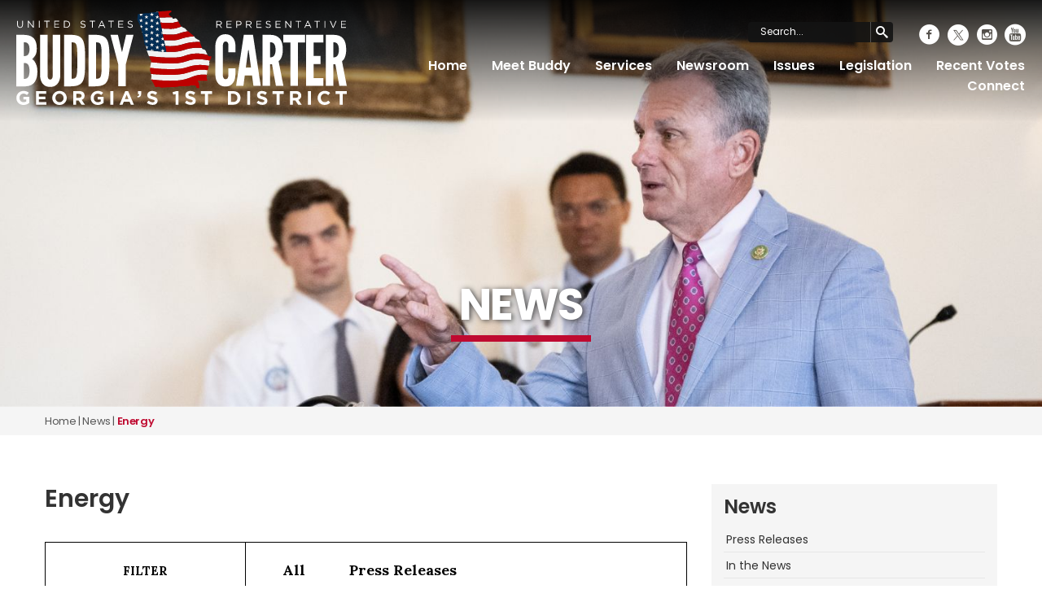

--- FILE ---
content_type: text/html; charset=utf-8
request_url: https://buddycarter.house.gov/news/documentquery.aspx?IssueID=14898
body_size: 8368
content:


<!DOCTYPE html>
<html xmlns="http://www.w3.org/1999/xhtml" xml:lang="en" lang="en"> 
<head><title>
	Energy : U.S. Representative Buddy Carter
</title><meta http-equiv="content-type" content="text/html; charset=utf-8" /><meta name="viewport" content="width=device-width, initial-scale=1.0" /><meta http-equiv="pragma" content="no-cache" /><meta http-equiv="expires" content="-1" /><meta property="og:image" content="https://buddycarter.house.gov/images/bg-facebook-meta.jpg" /><meta property="og:description" content="Rep. Buddy Carter, Serving Georgia&#39;s 1st District" /><meta name="twitter:image" content="http://buddycarter.house.gov/images/seal.png" /><link href="https://fonts.googleapis.com/css?family=Lora:400,700%7CPoppins:400,500,600,700" rel="stylesheet" /><link media="all" rel="stylesheet" href="/css/main.css" />
  <script src="/sysjs/jquery.latest.min.js"></script>
  <script type="text/javascript" src="/js/scrollreveal.min.js"></script>
  <script src="/js/jquery.main.js"></script>

  <style type="text/css">
    .buffer fieldset{
      margin:.5em 0;
      padding:15px;
      border:1px solid #777;
    }
    .buffer fieldset legend{
      font-weight:bold;
    }
  </style>
  <link rel="stylesheet" type="text/css" href="/styles/forms.css" /><link rel="stylesheet" type="text/css" href="/styles/media.css" /><link rel="stylesheet" type="text/css" href="/css/buffer.css" />
  <script type="text/javascript" src="/js/jquery.zipform.min.js"></script>
  <script type="text/javascript">
    function f(o)
    {
      o.value=o.value.replace(/([^0-9])/g,"");
    }
    var state = "GA";
    var district = "01";
    $(function(){
      $('form.zipform').zipForm({
        state:state,
        district:district
      });
    });

    function MM_findObj(n, d) { //v4.01
      var p,i,x;  if(!d) d=document; if((p=n.indexOf("?"))>0&&parent.frames.length) {
      d=parent.frames[n.substring(p+1)].document; n=n.substring(0,p);}
      if(!(x=d[n])&&d.all) x=d.all[n]; for (i=0;!x&&i<d.forms.length;i++) x=d.forms[i][n];
      for(i=0;!x&&d.layers&&i<d.layers.length;i++) x=MM_findObj(n,d.layers[i].document);
      if(!x && d.getElementById) x=d.getElementById(n); return x;
    }
    function MM_validateForm() { //v4.0
      var i,p,q,nm,test,num,min,max,errors='',args=MM_validateForm.arguments;
      for (i=0; i<(args.length-2); i+=3) { test=args[i+2]; val=MM_findObj(args[i]);
      if (val) { nm=args[i+1]; if ((val=val.value)!="") {
        if (test.indexOf('isEmail')!=-1) { p=val.match(/^\w+([-+.']\w+)*@\w+([-.]\w+)*\.\w+([-.]\w+)*$/gi);
          if (p==null) errors+='- '+nm+' must be a valid e-mail address.\n';
      } else if (test!='R') { num = parseFloat(val);
      if (isNaN(val)) errors+='- '+nm+' must contain a number.\n';
      if (test.indexOf('inRange') != -1) { p=test.indexOf(':');
      min=test.substring(8,p); max=test.substring(p+1);
      if (num<min || max<num) errors+='- '+nm+' must contain a number between '+min+' and '+max+'.\n';
      } } } else if (test.charAt(0) == 'R') errors += '- '+nm+' is required.\n'; }
      } if (errors) alert('The following error(s) occurred:\n'+errors);
      document.MM_returnValue = (errors == '');
    }
  </script>
  
        <!-- Meta tags for Google -->
        <meta name="robots" content="NOODP" />
        <meta name="googlebot" content="NOODP" />
        <!-- RSS Feed -->
        <link rel="alternate" type="application/rss+xml" href="/news/rss.aspx" />
<!-- Google tag (gtag.js) -->
<script async src="https://www.googletagmanager.com/gtag/js?id=G-CWT12BWHF8"></script>
<script>
  window.dataLayer = window.dataLayer || [];
  function gtag(){dataLayer.push(arguments);}
  gtag('js', new Date());
  gtag('config', 'G-CWT12BWHF8', {
    allow_google_signals: false,
    cookie_flags: 'secure;',
    user_properties: {
      network: 'normal',
    },
  });
  gtag('config', 'G-ZLECEKDNB8', {
    allow_google_signals: false,
    cookie_flags: 'secure;',
    cookie_domain: 'buddycarter.house.gov',
    user_properties: {
      network: 'normal',
    },
  });
</script>

<script>
// Add noopener noreferrer to all target="_blank" links
(function() {
    function fixBlankLinks() {
        var links = document.querySelectorAll('a[target="_blank"]');
        links.forEach(function(link) {
            var rel = link.getAttribute('rel') || '';
            var hasNoopener = rel.indexOf('noopener') !== -1;
            var hasNoreferrer = rel.indexOf('noreferrer') !== -1;

            if (!hasNoopener || !hasNoreferrer) {
                var relValues = rel.split(' ').filter(function(v) { return v; });
                if (!hasNoopener) relValues.push('noopener');
                if (!hasNoreferrer) relValues.push('noreferrer');
                link.setAttribute('rel', relValues.join(' '));
            }
        });
    }

    // Run immediately for server-rendered content
    if (document.readyState === 'loading') {
        document.addEventListener('DOMContentLoaded', fixBlankLinks);
    } else {
        fixBlankLinks();
    }

    // Also run after delay to catch third-party widgets (Twitter, Facebook, Instagram)
    setTimeout(fixBlankLinks, 2000);
})();
</script>
</head>
<body class="int">
<noscript><div>Javascript must be enabled for the correct page display</div></noscript>
<a class="accessibility" href="#main">Skip to Content</a>
<div id="fb-root"></div>
<script>(function(d, s, id) {
  var js, fjs = d.getElementsByTagName(s)[0];
  if (d.getElementById(id)) return;
  js = d.createElement(s); js.id = id;
  js.src = "//connect.facebook.net/en_US/all.js#xfbml=1";
  fjs.parentNode.insertBefore(js, fjs);
}(document, 'script', 'facebook-jssdk'));</script>
  <div id="wrapper">
    <header id="header">
      <div class="holder">
        <div class="logo">
          <a href="/" class="logo-img">
            <img src="/images/logo.svg" class="logo-descktop" alt="Rep. Buddy Carter Georgia's 1st District">
            <img src="/images/logo-mobile.svg" class="logo-mobile" alt="Rep. Buddy Carter Georgia's 1st District">
            <img src="/images/logo-mobile.svg" class="logo-fixed" alt="Rep. Buddy Carter Georgia's 1st District">
          </a>
        </div>
        <a href="#" class="nav-opener">
          <span><i class="hidden">opener</i></span>
          <span><i class="hidden">opener</i></span>
          <span><i class="hidden">opener</i></span>
        </a>
        <div class="nav-drop">
          <div class="nav-wrap">
            <div class="links-block">
              <form action="/search/">
                <input type="search" name="q" placeholder="Search...">
                <button type="submit"><span class="icon-search"><span class="hidden">search</span></span></button>
              </form>
              <ul class="social-networks">
                <li><a href="https://www.facebook.com/CongressmanBuddyCarter/" class="facebook"><span class="icon-facebook"></span><span class="hidden">facebook</span></a></li>
<li><a href="https://twitter.com/@repBuddyCarter" class="twitter"><span class="icon-x-circle"></span><span class="hidden">X</span></a></li>
<li><a href="https://www.instagram.com/repbuddycarter/" class="instagram"><span class="icon-instagram"></span><span class="hidden">instagram</span></a></li>
<li><a href="https://www.youtube.com/channel/UCHQm49T6ikD_ioMAt50AwKQ" class="youtube"><span class="icon-youtube"></span><span class="hidden">youtube</span></a></li>
              </ul>
            </div>
            <nav id="nav">
              <a href="#" class=" nav-opener nav-close"><span>Close</span></a>
              <ul class="menu">
                <li><a href="/">Home</a></li>
<li><a href="/about/">Meet Buddy</a>
<ul class="drop">
    <li><a href="/about/">About Buddy</a> </li>
    <li><a href="/district/interactivemap.htm">Our Congressional District</a> </li>
    <li><a href="/about/committees.htm">Committee Assignments</a> </li>
    <li><a href="/about/awards.htm">Awards</a></li>
</ul>
</li>
<li><a href="/constituent-services/">Services</a>
<ul class="drop">
    <!--<li><a href="/forms/inauguration">Presidential Inauguration</a></li>-->
    <li><a href="/constituent-services/arts-competition.htm">Congressional Art Competition</a> </li>
    <li><a href="/forms/congressionalcommendationrequest/">Congressional Commendations</a> </li>
    <li><a href="https://flagorder.house.gov/FlagOrder.aspx?ssdd=GA01" target="_blank">Flag Request</a> </li>
    <!--<li><a href="/constituent-services/flag-requests.htm">Flag Request</a> </li>-->
    <li><a href="/constituent-services/grants.htm">Grants</a> </li>
    <li><a href="/constituent-services/casework/">Help with a Federal Agency</a> </li>
    <li><a href="/forms/internships/">Internships</a> </li>
    <li><a href="/constituent-services/service-academy-nominations.htm">Military Academy Nominations</a> </li>
    <li><a href="/forms/presidentialgreetingrequest/">Presidential Greetings</a> </li>
    <li><a href="/constituent-services/coronavirustourupdate.htm">Tour Washington, DC</a> </li>
    <li><a href="/constituent-services/veterans-mental-health-resources.htm">Veterans Mental Health Resources</a> </li>
</ul>
</li>
<li><a href="/news">Newsroom</a>
<ul class="drop">
    <li><a href="/news/documentquery.aspx?DocumentTypeID=27">Press Releases</a> </li>
    <li><a href="/news/email/">Newsletters</a></li>
    <li><a href="/news/documentquery.aspx?DocumentTypeID=1513">Buddy's Budget Blog</a></li>
    <li><a href="/videogallery/">Video</a> </li>
    <li><a href="/photos/">Photos</a> </li>
</ul>
</li>
<li><a href="/issues/">Issues</a>
<ul class="drop">
    <li><a href="/Issues/Issue/?IssueID=14896">Agriculture</a></li>
    <li><a href="/Issues/Issue/?IssueID=14893">Balancing the Budget</a></li>
    <li><a href="/Issues/Issue/?IssueID=14890">Education</a></li>
    <li><a href="/Issues/Issue/?IssueID=14898">Energy</a></li>
    <li><a href="/Issues/Issue/?IssueID=15453">Environment</a></li>
    <li><a href="/Issues/Issue/?IssueID=14887">Health Care</a></li>
    <li><a href="/Issues/Issue/?IssueID=14895">Immigration</a></li>
    <li><a href="/Issues/Issue/?IssueID=14899">Jobs and the Economy </a></li>
    <li><a href="/Issues/Issue/?IssueID=14892">National Defense</a></li>
    <li><a href="/Issues/Issue/?IssueID=14891">Protecting Life</a></li>
    <li><a href="/Issues/Issue/?IssueID=14888">Second Amendment</a></li>
    <li><a href="/Issues/Issue/?IssueID=14894">Tax Relief</a></li>
    <li><a href="/Issues/Issue/?IssueID=14889">Transportation</a></li>
    <li><a href="/Issues/Issue/?IssueID=14897">Veterans</a></li>
</ul>
</li>
<li><a href="/legislation/">Legislation</a>
<ul class="drop">
    <li><a href="/legislation/sponsoredbills.htm">Sponsored Bills</a> </li>
    <li><a href="/legislation/cosponsoredbills.htm">Co-Sponsored Bills</a> </li>
    <li><a href="/legislation/appropriationsrequests.htm">Appropriations Requests FY2026</a> </li>
</ul>
</li>
<li><a href="/voterecord">Recent Votes</a></li>
<li><a href="/contact/">Connect</a>
<ul class="drop">
    <li><a href="/Contact">Send Buddy an Email</a> </li>
    <li><a href="/forms/form/?ID=286">SMS Sign-Up</a> </li>
    <li><a href="/newsletter/">eNewsletter Sign-up</a> </li>
    <li><a href="/forms/eventrequest">Invite the Congressman to an Event</a> </li>
    <li><a href="/forms/meetingrequest">Meet with the Congressman</a> </li>
    <li><a href="/contact/officeinformation.htm">Office Locations</a> </li>
</ul>
</li>
              </ul>
            </nav>
          </div>
        </div>
      </div>
    </header>
    <main id="main">
       <div id="ctl00_intBG" class="header-section" style="background-image: url(&#39;/images/social-updates.jpg&#39;);">
        <div class="container">
          <a href="https://buddycarter.house.gov/news/" id="ctl00_SectionLink2" class="SectionLink2 h2">news</a>
        </div>
      </div>
      <div class="crumb-section">
        <div class="container">
          <a href="/">Home</a> |
          <a href="https://buddycarter.house.gov/news/" id="ctl00_SectionLink" class="SectionLink">news</a> |
          <span id="ctl00_PageCrumb" class="current">Energy</span> 
        </div>
      </div>
      <div class="container">
        <div class="content-section">
          <div class="twocolumns">
            <section class="int-content">
              <h1><span id="ctl00_PageLink">Energy</span></h1>
              <div class="buffer">
                <table cellpadding="0" cellspacing="0" width="100%">
                  <tr>
                    <td id="ctl00_ContentCell">

<link rel="stylesheet" href="/styles/news18.css" />
<script type="text/javascript">
  $(document).ready( function() {
    $.urlParam = function(name){
      var results = new RegExp('[\?&]' + name + '=([^&#]*)').exec(window.location.href);
      return results[1] || 0;
    }
    var current = $.urlParam('DocumentTypeID');  
    $('.tablister li a').each(function(){
        var $this = $(this);
        // if the current path is like this link, make it active
        if($this.attr('href').indexOf(current) !== -1){
            $this.addClass('active');
        }
    })
  });
</script>

<div id="newsfilterlist">
  <span class="filter">Filter</span>
  
        <ul class="tablister">
          <li><a href="/news" class="tab-link">All</a></li>
    
          <li><a href="/news/documentquery.aspx?DocumentTypeID=27" class="tab-link">Press Releases</a></li>
    
        </ul>
    
</div>

<div id="newsdoclist">
  
      <article class="newsblocker">
        <div class="news-texthold">
          <h2 class="newsie-titler"><a href="documentsingle.aspx?DocumentID=15303">Carter statement on EPA approving California’s gas-powered car ban</a></h2>
          <div class="newsie-details">
            <time datetime="2024-12-20">December 20, 2024</time> <span class="cattype">| Posted in Press Releases</span>
          </div>
          
              <div class="newsie-tags"><strong>Tags:</strong>
            
              <a href="/news/documentquery.aspx?IssueID=14898">Energy</a>, 
              <a href="/news/documentquery.aspx?IssueID=15453">Environment</a></div>
          <div class="newsie-content">
            
            <div class="newsbody">
              <p>WASHINGTON, D.C. – Rep. Earl L. “Buddy” Carter (R-GA), Chair of the Energy and Commerce Subcommittee on Environment, Manufacturing, and Critical Materials, today released the following statement after the Environmental Protection Agency (EPA) approved California’s waiver to implement its de facto ban on gas-powered vehicles: 

“The dangerously radical Biden-Harris administration is&hellip; <a class="newsbtn" aria-hidden="true" tabindex="-1" href="/news/documentsingle.aspx?DocumentID=15303">Read more &raquo;</a></p>
            </div>
          </div>
        </div>
      <div style="clear:both;"></div>
      </article>
    
      <article class="newsblocker">
        <div class="news-texthold">
          <h2 class="newsie-titler"><a href="documentsingle.aspx?DocumentID=11603">E&C Chair Rodgers Appoints Buddy Carter as new Environment, Manufacturing, and Critical Materials Subcommittee Chair</a></h2>
          <div class="newsie-details">
            <time datetime="2024-01-18">January 18, 2024</time> <span class="cattype">| Posted in Press Releases</span>
          </div>
          
              <div class="newsie-tags"><strong>Tags:</strong>
            
              <a href="/news/documentquery.aspx?IssueID=14898">Energy</a>, 
              <a href="/news/documentquery.aspx?IssueID=15453">Environment</a></div>
          <div class="newsie-content">
            
            <div class="newsbody">
              <p>Washington, D.C. — House Energy and Commerce Committee Chair Cathy McMorris Rodgers (R-WA) announced today that Rep. Earl L. “Buddy” Carter (R-GA) will serve as Chair of the Environment, Manufacturing, and Critical Materials Subcommittee, replacing Rep. Bill Johnson (R-OH), who is retiring from Congress later this month.


“Energy and Commerce Republicans are leading on solutions to&hellip; <a class="newsbtn" aria-hidden="true" tabindex="-1" href="/news/documentsingle.aspx?DocumentID=11603">Read more &raquo;</a></p>
            </div>
          </div>
        </div>
      <div style="clear:both;"></div>
      </article>
    
      <article class="newsblocker">
        <div class="news-texthold">
          <h2 class="newsie-titler"><a href="documentsingle.aspx?DocumentID=11031">Carter bill to boost domestic critical mineral processing included in H.R. 1, the House’s top legislative priority </a></h2>
          <div class="newsie-details">
            <time datetime="2023-03-16">March 16, 2023</time> <span class="cattype">| Posted in Press Releases</span>
          </div>
          
              <div class="newsie-tags"><strong>Tags:</strong>
            
              <a href="/news/documentquery.aspx?IssueID=14898">Energy</a>, 
              <a href="/news/documentquery.aspx?IssueID=15453">Environment</a></div>
          <div class="newsie-content">
            
            <div class="newsbody">
              <p>WASHINGTON, D.C. – Rep. Earl L. “Buddy” Carter’s (R-GA) bill to boost domestic critical mineral processing was included in House Majority Leader Steve Scalise’s (R-LA) H.R. 1, the Lower Energy Costs Act, which was released this week and represents the House of Representatives’ top legislative priority for the 118th&nbsp;Congress.

Rep. Carter’s bill, H.R. 1070, enhances America’s&hellip; <a class="newsbtn" aria-hidden="true" tabindex="-1" href="/news/documentsingle.aspx?DocumentID=11031">Read more &raquo;</a></p>
            </div>
          </div>
        </div>
      <div style="clear:both;"></div>
      </article>
    
      <article class="newsblocker">
        <div class="news-texthold">
          <h2 class="newsie-titler"><a href="documentsingle.aspx?DocumentID=10961">Carter, Peters reintroduce bill to strengthen U.S. nuclear energy</a></h2>
          <div class="newsie-details">
            <time datetime="2023-02-16">February 16, 2023</time> <span class="cattype">| Posted in Press Releases</span>
          </div>
          
              <div class="newsie-tags"><strong>Tags:</strong>
            
              <a href="/news/documentquery.aspx?IssueID=14898">Energy</a></div>
          <div class="newsie-content">
            
            <div class="newsbody">
              <p>WASHINGTON, D.C. - Reps. Earl L. "Buddy" Carter (R-GA) and Scott Peters (D-CA) this week reintroduced the bipartisan&nbsp;Global Nuclear Energy Assessment and Cooperation Act. This bill will bolster the United States' nuclear energy sector while&nbsp;inhibiting our adversaries' nuclear capabilities, including both&nbsp;China and the Russian Federation.&nbsp;

“With this bill, we have&hellip; <a class="newsbtn" aria-hidden="true" tabindex="-1" href="/news/documentsingle.aspx?DocumentID=10961">Read more &raquo;</a></p>
            </div>
          </div>
        </div>
      <div style="clear:both;"></div>
      </article>
    
      <article class="newsblocker">
        <div class="news-texthold">
          <h2 class="newsie-titler"><a href="documentsingle.aspx?DocumentID=10581">Carter leads letter highlighting energy concerns of marijuana cultivation</a></h2>
          <div class="newsie-details">
            <time datetime="2022-09-12">September 12, 2022</time> <span class="cattype">| Posted in Press Releases</span>
          </div>
          
              <div class="newsie-tags"><strong>Tags:</strong>
            
              <a href="/news/documentquery.aspx?IssueID=14898">Energy</a></div>
          <div class="newsie-content">
            
            <div class="newsbody">
              <p>WASHINGTON, D.C. – Rep. Earl L. “Buddy” Carter (R-GA) today led a letter with Rep. Doug Lamborn (R-CO) to Biden administration officials highlighting the threats that nationwide legalization of marijuana will pose to our nations’ energy grid and environmental goals. 

The letter, addressed to Energy Secretary Jennifer Granholm, Interior Secretary Deb Haaland, Energy Information&hellip; <a class="newsbtn" aria-hidden="true" tabindex="-1" href="/news/documentsingle.aspx?DocumentID=10581">Read more &raquo;</a></p>
            </div>
          </div>
        </div>
      <div style="clear:both;"></div>
      </article>
    
      <article class="newsblocker">
        <div class="news-texthold">
          <h2 class="newsie-titler"><a href="documentsingle.aspx?DocumentID=10369">SCOTUS rejects radical climate agenda, sides with states </a></h2>
          <div class="newsie-details">
            <time datetime="2022-06-30">June 30, 2022</time> <span class="cattype">| Posted in Press Releases</span>
          </div>
          
              <div class="newsie-tags"><strong>Tags:</strong>
            
              <a href="/news/documentquery.aspx?IssueID=14898">Energy</a></div>
          <div class="newsie-content">
            
            <div class="newsbody">
              <p>WASHINGTON, D.C. – The Supreme Court today ruled in favor of the states, including Georgia, in West Virginia v. Environmental Protection Agency (EPA), determining that the Obama Administration’s sweeping environmental restrictions violated executive authority. 

Rep. Earl L. “Buddy” Carter (R-GA) signed a “friend of the court” brief in December advocating for this ruling.


“The&hellip; <a class="newsbtn" aria-hidden="true" tabindex="-1" href="/news/documentsingle.aspx?DocumentID=10369">Read more &raquo;</a></p>
            </div>
          </div>
        </div>
      <div style="clear:both;"></div>
      </article>
    
      <article class="newsblocker">
        <div class="news-texthold">
          <h2 class="newsie-titler"><a href="documentsingle.aspx?DocumentID=10313">Carter introduces bill to strengthen U.S. nuclear industry</a></h2>
          <div class="newsie-details">
            <time datetime="2022-06-14">June 14, 2022</time> <span class="cattype">| Posted in Press Releases</span>
          </div>
          
              <div class="newsie-tags"><strong>Tags:</strong>
            
              <a href="/news/documentquery.aspx?IssueID=14898">Energy</a></div>
          <div class="newsie-content">
            
            <div class="newsbody">
              <p>WASHINGTON, D.C.&nbsp;- Rep. Earl L. "Buddy" Carter (R-GA) today introduced the bipartisan&nbsp;Global Nuclear Energy Assessment and Cooperation Act, alongside Rep. Scott Peters (D-CA). This legislation will bolster the United States' nuclear energy sector while&nbsp;inhibiting our adversaries' nuclear capabilities, including both&nbsp;China and the Russian Federation.&nbsp;

“Nuclear&hellip; <a class="newsbtn" aria-hidden="true" tabindex="-1" href="/news/documentsingle.aspx?DocumentID=10313">Read more &raquo;</a></p>
            </div>
          </div>
        </div>
      <div style="clear:both;"></div>
      </article>
    
      <article class="newsblocker">
        <div class="news-texthold">
          <h2 class="newsie-titler"><a href="documentsingle.aspx?DocumentID=9032">WATCH: Carter holds Biden accountable for high gas prices in First District</a></h2>
          <div class="newsie-details">
            <time datetime="2022-04-06">April 6, 2022</time> <span class="cattype">| Posted in Press Releases</span>
          </div>
          
              <div class="newsie-tags"><strong>Tags:</strong>
            
              <a href="/news/documentquery.aspx?IssueID=14898">Energy</a></div>
          <div class="newsie-content">
            
            <div class="newsbody">
              <p>WASHINGTON, D.C.&nbsp;- During today's Energy and Commerce Subcommittee hearing on the Biden Administration's high oil and gas prices, Rep. Earl L. "Buddy" Carter (R-GA)&nbsp;brought the receipts:&nbsp;



    
        
            
        
    


"What I have behind me, ladies and gentlemen, is a chart of receipts that I've asked constituents in my District to send in to&hellip; <a class="newsbtn" aria-hidden="true" tabindex="-1" href="/news/documentsingle.aspx?DocumentID=9032">Read more &raquo;</a></p>
            </div>
          </div>
        </div>
      <div style="clear:both;"></div>
      </article>
    
      <article class="newsblocker">
        <div class="news-texthold">
          <h2 class="newsie-titler"><a href="documentsingle.aspx?DocumentID=8941">Biden bans Russian oil following pressure from Carter, House Republicans</a></h2>
          <div class="newsie-details">
            <time datetime="2022-03-08">March 8, 2022</time> <span class="cattype">| Posted in Press Releases</span>
          </div>
          
              <div class="newsie-tags"><strong>Tags:</strong>
            
              <a href="/news/documentquery.aspx?IssueID=14898">Energy</a></div>
          <div class="newsie-content">
            
            <div class="newsbody">
              <p>WASHINGTON, D.C. – Following weeks of pressure from House Republican leadership, the Biden Administration is set to ban Russian oil imports today.
Rep. Earl L. “Buddy” Carter (R-GA), who called for these sanctions even before Russia invaded Ukraine, gave the following statement:
“This is a necessary move that should have happened months ago. While I am glad that the Biden Administration&hellip; <a class="newsbtn" aria-hidden="true" tabindex="-1" href="/news/documentsingle.aspx?DocumentID=8941">Read more &raquo;</a></p>
            </div>
          </div>
        </div>
      <div style="clear:both;"></div>
      </article>
    
      <article class="newsblocker">
        <div class="news-texthold">
          <h2 class="newsie-titler"><a href="documentsingle.aspx?DocumentID=8929">Carter holds Russia accountable with America First energy policies</a></h2>
          <div class="newsie-details">
            <time datetime="2022-03-03">March 3, 2022</time> <span class="cattype">| Posted in Press Releases</span>
          </div>
          
              <div class="newsie-tags"><strong>Tags:</strong>
            
              <a href="/news/documentquery.aspx?IssueID=14898">Energy</a></div>
          <div class="newsie-content">
            
            <div class="newsbody">
              <p>WASHINGTON, D.C. – The U.S. must stop purchasing oil from Russia and increase domestic oil production by restarting the Keystone XL Pipeline.
Rep. Earl L. “Buddy” Carter (R-GA) introduced the Ending Dependence on Russian Energy Act today to accomplish those goals, which will hold Russia accountable for their horrific invasion of our ally, Ukraine, and reassert America’s energy&hellip; <a class="newsbtn" aria-hidden="true" tabindex="-1" href="/news/documentsingle.aspx?DocumentID=8929">Read more &raquo;</a></p>
            </div>
          </div>
        </div>
      <div style="clear:both;"></div>
      </article>
    
  <span class="errormsg"></span>
</div>

<div id="ctl00_ctl16_NewsListNavLinks2" class="newspagelinks">
  &nbsp;
  <a id="ctl00_ctl16_LinkNext2" class="prevnexter" href="/news/documentquery.aspx?IssueID=14898&amp;Page=2">Next »</a>
</div>

<div id="news-search">
  <h3 class="search-title">Browse Documents by Date or Issue</h3>
  <form class="selector halves change-year" action="">
    
    <label for="Year" class="hidden">Select Year</label>
    <select name="Year" id="Year" class="filter-drop split-year">
      <option value="">Select Year</option>
      
          <option value="2026"  >2026</option>
        
          <option value="2025"  >2025</option>
        
          <option value="2024"  >2024</option>
        
          <option value="2023"  >2023</option>
        
          <option value="2022"  >2022</option>
        
          <option value="2021"  >2021</option>
        
          <option value="2020"  >2020</option>
        
          <option value="2019"  >2019</option>
        
          <option value="2018"  >2018</option>
        
          <option value="2017"  >2017</option>
        
          <option value="2016"  >2016</option>
        
          <option value="2015"  >2015</option>
        
    </select>
    <label for="Month" class="hidden">Select Month</label>
    <select name="Month" id="Month" class="filter-drop split-month">
      <option value="">Select Month</option>
      
          <option value="1"  >January</option>
        
          <option value="2"  >February</option>
        
          <option value="3"  >March</option>
        
          <option value="4"  >April</option>
        
          <option value="5"  >May</option>
        
          <option value="6"  >June</option>
        
          <option value="7"  >July</option>
        
          <option value="8"  >August</option>
        
          <option value="9"  >September</option>
        
          <option value="10"  >October</option>
        
          <option value="11"  >November</option>
        
          <option value="12"  >December</option>
        
    </select>
    <input type="submit" class="dropbtn" value="Go" />
  </form>

  <form class="selector halves change-cat" action="">
      <label for="IssueID" class="hidden">Select Issue</label>
      <select name="IssueID" id="IssueID" class="filter-drop">
        <option value="">Select Issue</option>
          
              <option value="14896" >Agriculture</option>
            
              <option value="14893" >Balancing the Budget</option>
            
              <option value="14890" >Education</option>
            
              <option value="14898" selected="selected">Energy</option>
            
              <option value="15453" >Environment</option>
            
              <option value="14887" >Health Care</option>
            
              <option value="14895" >Immigration</option>
            
              <option value="14899" >Jobs and the Economy </option>
            
              <option value="14892" >National Defense</option>
            
              <option value="14891" >Protecting Life</option>
            
              <option value="14888" >Second Amendment</option>
            
              <option value="14894" >Tax Relief</option>
            
              <option value="14889" >Transportation</option>
            
              <option value="14897" >Veterans</option>
            
      </select>
    <input type="submit" class="dropbtn" value="Go" />
  </form>
  <div style="clear:both;"></div>
</div>
</td>

                  </tr>
                  
                </table>
              </div>
            </section>
            <aside class="aside">
              <div class="sidebox">
                <div class="box">
                  <div class="blockb">
                    <div class="sidebar-box">
                      
                      
                      
                      
                      <span class="h3">News</span>
<ul>
    <li><a href="/news/documentquery.aspx?DocumentTypeID=27">Press Releases</a> </li>
    <li><a href="/news/documentquery.aspx?DocumentTypeID=26">In the News</a> </li>
    <li><a href="/photos">Photos</a> </li>
    <li><a href="/videogallery/">Video</a> </li>
</ul>
                      
                      
                    </div>
                  </div>
                </div>
              </div>
              <div class="sidebox">
                <div class="box">
                  <span class="h3">Sign Up for My Newsletter</span>
                  <div class="signup-form-internal">
                    <form action="/forms/emailsignup">
                      <input placeholder="Enter your email address..." name="email" type="email" id="input01">
                      <button class="submit" type="submit"><span class="icon-mail"><span class="hidden">Submit</span></span></button>
                    </form>
                  </div>
                </div>
              </div>
       
            </aside>
          </div>
        </div>
      </div>
    </main>
    <footer id="footer" style="background-image: url(/images/bg-img-12.jpg);">
      <div class="container">
        <div class="office-location">
          <div class="office-location-inner">
            <div class="section-heading">
              <span class="title">Office Locations</span>
            </div>
            <ul class="location-list">
              <li>
<address>
<span class="title">Brunswick Office</span>
777 Gloucester Street
<br />
Suite 410 <br />
Brunswick, GA 31520 <br />
Phone: <a href="tel:9122659010">(912) 265-9010</a> <br />
Fax: <a href="tel:9122659013">(912) 265-9013</a>
</address>
</li>
<li>
<address>
<span class="title">Savannah Office</span>
6602 Abercorn Street <br />
Suite 105B<br />
Savannah, GA 31405<br />
Phone: <a href="tel:9123520101">(912) 352-0101</a> <br />
Fax: <a href="tel:9123520105">(912) 352-0105</a>
</address>
</li>
<li>
<address>
<span class="title">Washington, DC Office</span>&nbsp;2432 Rayburn House Office Building <br />
Washington, DC 20515<br />
Phone: <a href="tel:2022255831">(202) 225-5831</a> <br />
Fax: <a href="tel:2022262269">(202) 226-2269</a>
</address>
</li>
            </ul>
          </div>
          <span class="map-holder"><img src="/images/footer-map-23.png" alt="Georgia's 1st District">
            <span class="pin-one"><i class="icon-pin"></i></span>
            <span class="pin-two"><i class="icon-pin"></i></span>
          </span>
        </div>
        <div class="footer-nav">
          <ul class="nav-list">
            <li><a href="/">Home</a></li>
            <li><a href="/contact">Contact</a></li>
            <li><a href="/privacy">Privacy</a></li>
          </ul>
          <ul class="social-list">
            <li><a href="https://www.facebook.com/CongressmanBuddyCarter/" class="facebook"><span class="icon-facebook"></span><span class="hidden">facebook</span></a></li>
<li><a href="https://twitter.com/@repBuddyCarter" class="twitter"><span class="icon-x-circle"></span><span class="hidden">X</span></a></li>
<li><a href="https://www.instagram.com/repbuddycarter/" class="instagram"><span class="icon-instagram"></span><span class="hidden">instagram</span></a></li>
<li><a href="https://www.youtube.com/channel/UCHQm49T6ikD_ioMAt50AwKQ" class="youtube"><span class="icon-youtube"></span><span class="hidden">youtube</span></a></li>
          </ul>
        </div>
      </div>
      <a class="accessibility" href="#wrapper">Back to top</a>
    </footer>
  </div>
</body>
</html>

--- FILE ---
content_type: text/css
request_url: https://buddycarter.house.gov/css/main.css
body_size: 10535
content:
/*! normalize.css v3.0.3 | MIT License | github.com/necolas/normalize.css */

/**
 * 1. Set default font family to sans-serif.
 * 2. Prevent iOS and IE text size adjust after device orientation change,
 *    without disabling user zoom.
 */

html {
	font-family: sans-serif; /* 1 */
	-ms-text-size-adjust: 100%; /* 2 */
	-webkit-text-size-adjust: 100%; /* 2 */
}

/**
 * Remove default margin.
 */

body {
	margin: 0;
}

/* HTML5 display definitions
	 ========================================================================== */

/**
 * Correct `block` display not defined for any HTML5 element in IE 8/9.
 * Correct `block` display not defined for `details` or `summary` in IE 10/11
 * and Firefox.
 * Correct `block` display not defined for `main` in IE 11.
 */

article,
aside,
details,
figcaption,
figure,
footer,
header,
hgroup,
main,
menu,
nav,
section,
summary {
	display: block;
}

/**
 * 1. Correct `inline-block` display not defined in IE 8/9.
 * 2. Normalize vertical alignment of `progress` in Chrome, Firefox, and Opera.
 */

audio,
canvas,
progress,
video {
	display: inline-block; /* 1 */
	vertical-align: baseline; /* 2 */
}

video {
	display:block;
}

iframe {
	box-sizing: content-box;
}

/**
 * Prevent modern browsers from displaying `audio` without controls.
 * Remove excess height in iOS 5 devices.
 */

audio:not([controls]) {
	display: none;
	height: 0;
}

/**
 * Address `[hidden]` styling not present in IE 8/9/10.
 * Hide the `template` element in IE 8/9/10/11, Safari, and Firefox < 22.
 */

[hidden],
template {
	display: none;
}

/* Links
	 ========================================================================== */

/**
 * Remove the gray background color from active links in IE 10.
 */

a {
	background-color: transparent;
}

/**
 * Improve readability of focused elements when they are also in an
 * active/hover state.
 */

a:active,
a:hover {
	outline: 0;
}

/* Text-level semantics
	 ========================================================================== */

/**
 * Address styling not present in IE 8/9/10/11, Safari, and Chrome.
 */

abbr[title] {
	border-bottom: 1px dotted;
}

/**
 * Address style set to `bolder` in Firefox 4+, Safari, and Chrome.
 */

b,
strong {
	font-weight: bold;
}

/**
 * Address styling not present in Safari and Chrome.
 */

dfn {
	font-style: italic;
}

/**
 * Address variable `h1` font-size and margin within `section` and `article`
 * contexts in Firefox 4+, Safari, and Chrome.
 */

h1 {
	font-size: 2em;
	margin: .67em 0;
}

/**
 * Address styling not present in IE 8/9.
 */

mark {
	background: #ff0;
	color: #000;
}

/**
 * Address inconsistent and variable font size in all browsers.
 */

small {
	font-size: 80%;
}

/**
 * Prevent `sub` and `sup` affecting `line-height` in all browsers.
 */

sub,
sup {
	font-size: 75%;
	line-height: 0;
	position: relative;
	vertical-align: baseline;
}

sup {
	top: -.5em;
}

sub {
	bottom: -.25em;
}

/* Embedded content
	 ========================================================================== */

/**
 * Remove border when inside `a` element in IE 8/9/10.
 */

img {
	border: 0;
}

/**
 * Correct overflow not hidden in IE 9/10/11.
 */

svg:not(:root) {
	overflow: hidden;
}

/* Grouping content
	 ========================================================================== */

/**
 * Address margin not present in IE 8/9 and Safari.
 */

figure {
	margin: 1em 40px;
}

/**
 * Address differences between Firefox and other browsers.
 */

hr {
	box-sizing: content-box;
	height: 0;
}

/**
 * Contain overflow in all browsers.
 */

pre {
	overflow: auto;
}

/**
 * Address odd `em`-unit font size rendering in all browsers.
 */

code,
kbd,
pre,
samp {
	font-family: monospace, monospace;
	font-size: 1em;
}

/* Forms
	 ========================================================================== */

/**
 * Known limitation: by default, Chrome and Safari on OS X allow very limited
 * styling of `select`, unless a `border` property is set.
 */

/**
 * 1. Correct color not being inherited.
 *    Known issue: affects color of disabled elements.
 * 2. Correct font properties not being inherited.
 * 3. Address margins set differently in Firefox 4+, Safari, and Chrome.
 */

button,
input,
optgroup,
select,
textarea {
	color: inherit; /* 1 */
	font: inherit; /* 2 */
	margin: 0; /* 3 */
}

/**
 * Address `overflow` set to `hidden` in IE 8/9/10/11.
 */

button {
	overflow: visible;
}

/**
 * Address inconsistent `text-transform` inheritance for `button` and `select`.
 * All other form control elements do not inherit `text-transform` values.
 * Correct `button` style inheritance in Firefox, IE 8/9/10/11, and Opera.
 * Correct `select` style inheritance in Firefox.
 */

button,
select {
	text-transform: none;
}

/**
 * 1. Avoid the WebKit bug in Android 4.0.* where (2) destroys native `audio`
 *    and `video` controls.
 * 2. Correct inability to style clickable `input` types in iOS.
 * 3. Improve usability and consistency of cursor style between image-type
 *    `input` and others.
 */

button,
html input[type="button"],
input[type="reset"],
input[type="submit"] {
	-webkit-appearance: button; /* 2 */
	cursor: pointer; /* 3 */
}

/**
 * Re-set default cursor for disabled elements.
 */

button[disabled],
html input[disabled] {
	cursor: default;
}

/**
 * Remove inner padding and border in Firefox 4+.
 */

button::-moz-focus-inner,
input::-moz-focus-inner {
	border: 0;
	padding: 0;
}

/**
 * Address Firefox 4+ setting `line-height` on `input` using `!important` in
 * the UA stylesheet.
 */

input {
	line-height: normal;
}

/**
 * It's recommended that you don't attempt to style these elements.
 * Firefox's implementation doesn't respect box-sizing, padding, or width.
 *
 * 1. Address box sizing set to `content-box` in IE 8/9/10.
 * 2. Remove excess padding in IE 8/9/10.
 */

input[type="checkbox"],
input[type="radio"] {
	box-sizing: border-box; /* 1 */
	padding: 0; /* 2 */
}

/**
 * Fix the cursor style for Chrome's increment/decrement buttons. For certain
 * `font-size` values of the `input`, it causes the cursor style of the
 * decrement button to change from `default` to `text`.
 */

input[type="number"]::-webkit-inner-spin-button,
input[type="number"]::-webkit-outer-spin-button {
	height: auto;
}

/**
 * 1. Address `appearance` set to `searchfield` in Safari and Chrome.
 * 2. Address `box-sizing` set to `border-box` in Safari and Chrome.
 */

input[type="search"] {
	-webkit-appearance: textfield; /* 1 */
	box-sizing: content-box; /* 2 */
}

/**
 * Remove inner padding and search cancel button in Safari and Chrome on OS X.
 * Safari (but not Chrome) clips the cancel button when the search input has
 * padding (and `textfield` appearance).
 */

input[type="search"]::-webkit-search-cancel-button,
input[type="search"]::-webkit-search-decoration {
	-webkit-appearance: none;
}

/**
 * Define consistent border, margin, and padding.
 */

fieldset {
	border: 1px solid #c0c0c0;
	margin: 0 2px;
	padding: .35em .625em .75em;
}

/**
 * 1. Correct `color` not being inherited in IE 8/9/10/11.
 * 2. Remove padding so people aren't caught out if they zero out fieldsets.
 */

legend {
	border: 0; /* 1 */
	padding: 0; /* 2 */
}

/**
 * Remove default vertical scrollbar in IE 8/9/10/11.
 */

textarea {
	overflow: auto;
}

/**
 * Don't inherit the `font-weight` (applied by a rule above).
 * NOTE: the default cannot safely be changed in Chrome and Safari on OS X.
 */

optgroup {
	font-weight: bold;
}

/* Tables
	 ========================================================================== */

/**
 * Remove most spacing between table cells.
 */

table {
	border-collapse: collapse;
	border-spacing: 0;
}

td,
th {
	padding: 0;
}

@font-face {
	font-family: "icomoon";
	src: url("../fonts/icomoon.eot?2wy4re");
	src: url("../fonts/icomoon.eot?2wy4re#iefix") format("embedded-opentype"), url("../fonts/icomoon.ttf?2wy4re") format("truetype"), url("../fonts/icomoon.woff?2wy4re") format("woff"), url("../fonts/icomoon.svg?2wy4re#icomoon") format("svg");
	font-weight: normal;
	font-style: normal;
}

[class^="icon-"],
[class*=" icon-"] {
	/* use !important to prevent issues with browser extensions that change fonts */
	font-family: "icomoon" !important;
	speak: none;
	font-style: normal;
	font-weight: normal;
	font-variant: normal;
	text-transform: none;
	line-height: 1; /* Better Font Rendering =========== */
	-webkit-font-smoothing: antialiased;
	-moz-osx-font-smoothing: grayscale;
}

.icon-instagram:before {
  content: "\e902";
}
.icon-twitter:before {
  content: "\e903";
}
.icon-facebook:before {
  content: "\e904";
}
.icon-search:before {
  content: "\e905";
}
.icon-youtube:before {
  content: "\e906";
}
.icon-mail:before {
  content: "\e907";
}
.icon-reply:before {
  content: "\e908";
}
.icon-pin:before {
  content: "\e909";
}
.icon-flag:before {
  content: "\e90a";
}
.icon-Capitol:before {
  content: "\e90b";
}
.icon-eagle:before {
  content: "\e90c";
}
.icon-hand:before {
  content: "\e90d";
}
.icon-roll:before {
  content: "\e90e";
}
.icon-event:before {
  content: "\e90f";
}
.icon-contact:before {
  content: "\e910";
}
.icon-map:before {
  content: "\e911";
}
.icon-6-facebook:before {
  content: "\e912";
}
.icon-6-instagram:before {
  content: "\e913";
}
.icon-6-twitter:before {
  content: "\e914";
}
.icon-refresh:before {
  content: "\e915";
}
.icon-star:before {
  content: "\e916";
}
.icon-dots:before {
  content: "\e917";
}
.icon-threads-circle:before {
  content: "\e918";
}
.icon-x-circle:before {
  content: "\e919";
}
.icon-x:before {
  content: "\e900";
}
.icon-threads:before {
  content: "\e901";
}


#live {
  background: #bf0a30;
  color: #ffffff;
}
#live .live-holder {
  max-width: 1210px;
  padding: 10px 20px;
  margin: 0 auto;
  text-transform: uppercase;
  text-align:center;
}
#live p {
	font-size: 1.5rem;
}
#live a {
  color: #fff;
  text-decoration: underline;
}

#live a:hover {
  color:#fff;
  text-decoration: none;
}

#live h1, #live p, #live a {
  display: inline-block;
  vertical-align: top;
  font-family: "Poppins", "Arial", "Helvetica Neue", "Helvetica", sans-serif;
  margin: 0;
  font-weight: bold;
}

#nav .menu,
#nav .menu li .drop,
.social-networks,
.social-list,
.footer-nav .nav-list,
.location-list,
.benefits-list,
.instagram-list {
	margin: 0;
	padding: 0;
	list-style: none;
}

.clearfix:after,
#header .holder:after,
.twocolumns:after {
	content: "";
	display: block;
	clear: both;
}

.ellipsis {
	white-space: nowrap; /* 1 */
	text-overflow: ellipsis; /* 2 */
	overflow: hidden;
}

html {
	box-sizing: border-box;
}

*,
*:before,
*:after {
	box-sizing: inherit;
}

* {
	max-height: 1000000px;
}

body,
.buffer #aspnetForm {
	color: #333;
	background: #fff;
	font: 15px/1.67 "Lora", "Times New Roman", "Times", "Baskerville", "Georgia", serif;
	min-width: 320px;
	-webkit-font-smoothing: antialiased;
	-moz-osx-font-smoothing: grayscale;
}

iframe[src*='youtu'] {
	aspect-ratio: 16 / 9;
}

img {
	max-width: 100%;
	height: auto;
	vertical-align: top;
}

.gm-style img {
	max-width: none;
}

h1,
.h1,
h2,
.h2,
h3,
.h3,
h4,
.h4,
h5,
.h5,
h6,
.h6,
.h {
	font-family: "Poppins", "Arial", "Helvetica Neue", "Helvetica", sans-serif;
	font-weight: bold;
	margin: 0 0 .5em;
	color: inherit;
}

h1,
.h1 {
	font-size: 30px;
}

h2,
.h2 {
	font-size: 27px;
}

h3,
.h3 {
	font-size: 24px;
}

h4,
.h4 {
	font-size: 21px;
}

h5,
.h5 {
	font-size: 17px;
}

h6,
.h6 {
	font-size: 15px;
}

p {
	margin: 0 0 1em;
}

a {
	color: #39f;
}

.buffer #albumbox {
    width: 250px;
    height: 200px;
}

.buffer #albums li {
    width: 275px;
    height: 200px;
}

.buffer .albumname {
    width: 250px;
    height: 40px;
}

.buffer a {
	color: #bf0a30;
	font-weight: 600;
}

.buffer a.middleheadline,
.buffer h3.middleheadline {
	color: #002868;
	font-size: 22px;
	line-height: 24px;
}

.buffer .box a.middleheadline,
.buffer .tbUnorderedNewsList a.middleheadline {
	font-size: 18px;
	line-height: 1em;
}

.buffer a.middleheadline:hover {
	color: #bf0a30;
}

a:hover,
a:focus {
	text-decoration: none;
}

form,
fieldset {
	margin: 0;
	padding: 0;
	border-style: none;
}

input[type="text"],
input[type="tel"],
input[type="email"],
input[type="search"],
input[type="password"],
textarea {
	-webkit-appearance: none;
	-webkit-border-radius: 0;
	box-sizing: border-box;
	border: 1px solid #999;
	padding: .4em .7em;
	min-width: 70px;
}

input[type="text"]:focus,
input[type="tel"]:focus,
input[type="email"]:focus,
input[type="search"]:focus,
input[type="password"]:focus,
textarea:focus {
	border-color: #333;
}

input[type="text"]::-webkit-input-placeholder,
input[type="tel"]::-webkit-input-placeholder,
input[type="email"]::-webkit-input-placeholder,
input[type="search"]::-webkit-input-placeholder,
input[type="password"]::-webkit-input-placeholder,
textarea::-webkit-input-placeholder {
	color: #999;
}

input[type="text"]::-moz-placeholder,
input[type="tel"]::-moz-placeholder,
input[type="email"]::-moz-placeholder,
input[type="search"]::-moz-placeholder,
input[type="password"]::-moz-placeholder,
textarea::-moz-placeholder {
	opacity: 1;
	color: #999;
}

input[type="text"]:-moz-placeholder,
input[type="tel"]:-moz-placeholder,
input[type="email"]:-moz-placeholder,
input[type="search"]:-moz-placeholder,
input[type="password"]:-moz-placeholder,
textarea:-moz-placeholder {
	color: #999;
}

input[type="text"]:-ms-input-placeholder,
input[type="tel"]:-ms-input-placeholder,
input[type="email"]:-ms-input-placeholder,
input[type="search"]:-ms-input-placeholder,
input[type="password"]:-ms-input-placeholder,
textarea:-ms-input-placeholder {
	color: #999;
}

input[type="text"].placeholder,
input[type="tel"].placeholder,
input[type="email"].placeholder,
input[type="search"].placeholder,
input[type="password"].placeholder,
textarea.placeholder {
	color: #999;
}

select {
	-webkit-border-radius: 0;
}

textarea {
	resize: vertical;
	vertical-align: top;
}

button,
input[type="button"],
input[type="reset"],
input[type="file"],
input[type="submit"] {
	-webkit-appearance: none;
	-webkit-border-radius: 0;
	cursor: pointer;
}

.resize-active * {
	-webkit-transition: none !important;
	transition: none !important;
}

#header {
	position: absolute;
	top: 0;
	left: 0;
	right: 0;
	z-index: 999;
	padding: 12px 0;
	-webkit-transition: all .3s ease;
	transition: all .3s ease;
}

#header.header-fixed {
	position: fixed;
	background: #fff;
	padding: 6px 0 12px;
}

#header .holder {
	max-width: 704px;
	padding: 0 20px;
	margin: 0 auto;
}

.logo {
	-webkit-transition: height .3s ease-in-out;
	transition: height .3s ease-in-out;
	width: 225px;
}

.logo img {
	width: 100%;
}

.logo .logo-descktop {
	display: none;
}

.logo .logo-fixed {
	display: none;
}

.header-fixed .logo .logo-fixed {
	display: block;
}

.header-fixed .logo .logo-descktop,
.header-fixed .logo .logo-mobile {
	display: none;
}

.logo a {
	display: inline-block;
	vertical-align: top;
	width: 100%;
}

.nav-opener {
	width: 30px;
	height: 20px;
	-webkit-transition: all .3s ease;
	transition: all .3s ease;
	position: absolute;
	top: 33px;
	right: 22px;
	z-index: 9999;
}

.header-fixed .nav-opener {
	top: 22px;
}

.nav-opener span {
	-webkit-transition: all .3s ease;
	transition: all .3s ease;
	position: absolute;
	top: 0;
	right: 0;
	left: 0;
	height: 4px;
	background: #002868;
	border-radius: 2px;
}

.nav-opener span:nth-child(2) {
	top: 9px;
}

.nav-opener span:nth-child(3) {
	top: 17px;
}

.nav-opener.nav-close {
	width: 69px;
	height: 24px;
	position: absolute;
	top: 4px;
	right: 22px;
	border: none;
	background: none;
	overflow: hidden;
	color: #bf0a30;
	text-decoration: none;
	font: 16px/24px "Poppins", "Arial", "Helvetica Neue", "Helvetica", sans-serif;
}

.nav-opener.nav-close:hover {
	opacity: .6;
}

.nav-opener.nav-close:before,
.nav-opener.nav-close:after {
	content: "";
	height: 2px;
	width: 20px;
	position: absolute;
	top: 10px;
	left: auto;
	right: 0;
	background: #bf0a30;
	-webkit-transform: rotate(-55deg);
	-ms-transform: rotate(-55deg);
	transform: rotate(-55deg);
}

.nav-opener.nav-close:before {
	-webkit-transform: rotate(55deg);
	-ms-transform: rotate(55deg);
	transform: rotate(55deg);
}

.nav-opener.nav-close span {
	-webkit-transition: color .3s ease-in-out;
	transition: color .3s ease-in-out;
	width: auto;
	height: auto;
	background: none;
	position: static;
	-webkit-transform: none;
	-ms-transform: none;
	transform: none;
}

.header-fixed .nav-drop {
	top: 64px;
}

.nav-drop .nav-wrap {
	width: 100%;
}

.links-block {
	-webkit-transition: top .3s ease-in-out;
	transition: top .3s ease-in-out;
	-webkit-transition: height .3s ,opacity .2s , visibility .2s ,margin .5s ease;
	transition: height .3s ,opacity .2s , visibility .2s ,margin .5s ease;
}

.header-fixed .links-block {
	top: 12px;
}

.links-block form {
	position: relative;
	width: 137px;
	margin: 0 20px 0 0;
	display: inline-block;
	vertical-align: middle;
}

.links-block form input:not([type="submit"]):not([type="reset"]) {
	background: #e5e5e5;
	font-family: "Poppins", "Arial", "Helvetica Neue", "Helvetica", sans-serif;
	font-size: 12px;
	line-height: 18px;
	color: #999;
	width: 100%;
	height: 25px;
	padding: 5px 35px 6px 15px;
	border-radius: 2px;
	border: none;
	outline: none;
	vertical-align: top;
}

.links-block form input:not([type="submit"]):not([type="reset"])::-webkit-input-placeholder {
	color: #d4d4d4;
}

.links-block form input:not([type="submit"]):not([type="reset"])::-moz-placeholder {
	opacity: 1;
	color: #d4d4d4;
}

.links-block form input:not([type="submit"]):not([type="reset"]):-moz-placeholder {
	color: #d4d4d4;
}

.links-block form input:not([type="submit"]):not([type="reset"]):-ms-input-placeholder {
	color: #d4d4d4;
}

.links-block form input:not([type="submit"]):not([type="reset"]).placeholder {
	color: #d4d4d4;
}

.links-block form input:not([type="submit"]):not([type="reset"]):focus {
	border: 0;
	outline: 0;
}

.links-block form button {
	position: absolute;
	top: 0;
	bottom: 0;
	right: 0;
	z-index: 9;
	background: none;
	border: none;
	border-left: 2px solid #d4d4d4;
	color: #d4d4d4;
	-webkit-transition: color .3s ease;
	transition: color .3s ease;
	outline: 0;
}

.links-block form button:hover {
	opacity: .5;
}

#nav .menu {
	text-align: center;
	height: calc(100vh - 156px);
}

#nav .menu > li > a {
	position: relative;
}

#nav .menu > li > a.has-drop-down-a:before,
#nav .menu > li > a.has-drop-down-a:after {
	-webkit-transition: -webkit-transform .3s ease-in-out;
	transition: -webkit-transform .3s ease-in-out;
	transition: transform .3s ease-in-out;
	transition: transform .3s ease-in-out, -webkit-transform .3s ease-in-out;
	content: "";
	position: absolute;
	top: 50%;
	-webkit-transform: translateY(-50%);
	-ms-transform: translateY(-50%);
	transform: translateY(-50%);
	left: 100%;
	width: 14px;
	height: 2px;
	background: #333;
	margin: 0 0 0 9px;
}

#nav .menu > li > a.has-drop-down-a:after {
	-webkit-transform: translateY(-50%) rotate(90deg);
	-ms-transform: translateY(-50%) rotate(90deg);
	transform: translateY(-50%) rotate(90deg);
}

#nav .menu li {
	font: 400 16px/1.2 "Poppins", "Arial", "Helvetica Neue", "Helvetica", sans-serif;
	text-transform: capitalize;
	position: relative;
	-webkit-transition: background .3s ease;
	transition: background .3s ease;
	margin: 0 0 12px;
}

#nav .menu li.hover > a {
	color: #bf0a30;
}

#nav .menu li.hover > .has-drop-down-a:after {
	-webkit-transform: translateY(-50%) rotate(0);
	-ms-transform: translateY(-50%) rotate(0);
	transform: translateY(-50%) rotate(0);
}

#nav .menu li.active > a {
	color: #bf0a30;
}

#nav .menu li a {
	text-decoration: none;
	color: #333;
	display: inline-block;
	vertical-align: top;
	padding: 0;
	-webkit-transition: color .3s ease, background .3s ease;
	transition: color .3s ease, background .3s ease;
}

#nav .menu li .drop {
	position: relative;
	z-index: 2;
	top: 100%;
	left: 0;
	max-height: 0;
}

#nav .menu li .drop:before {
	content: "";
	position: absolute;
	top: -14px;
	left: 0;
	height: 20px;
	width: 100px;
	z-index: -1;
}

#nav .menu li .drop li {
	display: block;
	font: 400 13px/1.3 "Poppins", "Arial", "Helvetica Neue", "Helvetica", sans-serif;
	margin: 0;
}

#nav .menu li .drop li a {
	display: block;
	padding: 7px 12px;
}

#nav .menu li .drop li a.hover {
	color: #bf0a30;
}

.header-fixed #nav .menu li .drop li a.hover {
	opacity: 1;
}

#nav .menu li .drop li:last-child {
	border-bottom: none;
}

.is-touch-device #nav .menu li .drop {
	visibility: hidden;
	opacity: 0;
}

#nav .menu li.hover .drop {
	max-height: 4000px;
}

.is-touch-device #nav .menu li.hover .drop {
	display: block;
	visibility: visible;
	opacity: 1;
}

#nav .menu li:last-child .drop {
	left: auto;
	right: 0;
}

.header-fixed #nav .menu > li > a {
	color: #002868;
}

.header-fixed #nav .menu > li.hover > a {
	color: #bf0a30;
}

.header-fixed #nav .menu > li.active > a {
	color: #bf0a30;
}

.social-networks {
	margin: 0;
	font-size: 24px;
	display: inline-block;
	vertical-align: middle;
}

.social-networks li {
	display: inline-block;
	vertical-align: middle;
}

.social-networks li a {
	text-decoration: none;
	color: #002868;
	display: block;
	position: relative;
	-webkit-transition: color .3s ease,opacity .3s ease;
	transition: color .3s ease,opacity .3s ease;
}

.social-networks li a:hover {
	opacity: .5;
}

#wrapper {
	width: 100%;
	overflow: hidden;
	position: relative;
}

.container {
	max-width: 1210px;
	padding: 0 20px;
	margin: 0 auto;
}

.accessibility {
	position: absolute;
	left: -10000px;
	top: auto;
	width: 1px;
	height: 1px;
	overflow: hidden;
}

.accessibility:focus {
	position: static;
	width: auto;
	height: auto;
}

.hidden {
	position: absolute;
	left: -9999px;
	top: auto;
	width: 1px;
	height: 1px;
	overflow: hidden;
}

h3,
.h3,
h2,
.h2,
h1,
.h1 {
	display: block;
	font-family: "Poppins", "Arial", "Helvetica Neue", "Helvetica", sans-serif;
}

h1,
.h1 {
	font-size: 32px;
	line-height: 1.2;
	margin-bottom: 40px;
}

h2,
.h2 {
	font-size: 28px;
	line-height: 1.2;
	letter-spacing: -1.5px;
	position: relative;
	text-transform: uppercase;
	text-align: center;
	padding: 0 0 14px;
	margin-bottom: 36px;
}

h2:before,
.h2:before {
	content: "";
	width: 116px;
	height: .5rem;
	background: #bf0a30;
	position: absolute;
	left: 50%;
	bottom: 0;
	-webkit-transform: translateX(-50%);
	-ms-transform: translateX(-50%);
	transform: translateX(-50%);
}

.buffer h2 {
	font-size: 22px;
    color: #666;
    margin: 0 0 8px;
    font-weight: 600;
    text-transform: none;
    letter-spacing: 0;
}

.buffer h2:before {
	content:none;
}

h3,
.h3 {
	font-size: 18px;
	line-height: 20px;
	font-weight: 600;
	margin-bottom: 11px;
}

a {
	-webkit-transition: color .3s ease-in-out;
	transition: color .3s ease-in-out;
}

p {
	margin: 0 0 8px;
}

.btn {
	-webkit-transition: color .3s ease-in-out, background .3s ease-in-out, border-color .3s ease-in-out;
	transition: color .3s ease-in-out, background .3s ease-in-out, border-color .3s ease-in-out;
	font: 600 15px/18px "Poppins", "Arial", "Helvetica Neue", "Helvetica", sans-serif;
	color: #bf0a30;
	background: #fff;
	text-decoration: none;
	text-transform: uppercase;
	display: inline-block;
	vertical-align: top;
	border-radius: 0;
	border: 2px solid #bf0a30;
	outline: 0;
	padding: 14px 32px;
}

.btn:hover {
	background: #bf0a30;
	color: #fff;
	border-color: #ef0d3c;
}

.btn-wrap {
	text-align: center;
}

input:not([type="submit"]):not([type="reset"]) {
	-webkit-transition: border-color .3s ease-in-out;
	transition: border-color .3s ease-in-out;
	font: 16px/1.2 "Lora", "Times New Roman", "Times", "Baskerville", "Georgia", serif;
	width: 100%;
	background: #f5f5f5;
	border: 1px solid #d4d4d4;
	border-radius: 0;
	color: #333;
	padding: 10px;
	margin: 0;
}

input:not([type="submit"]):not([type="reset"])::-webkit-input-placeholder {
	color: #333;
}

input:not([type="submit"]):not([type="reset"])::-moz-placeholder {
	opacity: 1;
	color: #333;
}

input:not([type="submit"]):not([type="reset"]):-moz-placeholder {
	color: #333;
}

input:not([type="submit"]):not([type="reset"]):-ms-input-placeholder {
	color: #333;
}

input:not([type="submit"]):not([type="reset"]).placeholder {
	color: #333;
}

.buffer input:not([type="submit"]):not([type="reset"]) {
	width: auto;
}

.read-more {
	color: #bf0a30;
	text-decoration: none;
	font: 600 14px/16px "Poppins", "Arial", "Helvetica Neue", "Helvetica", sans-serif;
	position: relative;
}

.read-more:before {
	content: "\00bb";
	margin-right: 3px;
}

.read-more:hover {
	color: #ef0d3c;
}

.bg-gray {
	background: #f5f5f5;
}

.social-list {
	display: -webkit-box;
	display: -ms-flexbox;
	display: flex;
	-ms-flex-wrap: wrap;
	flex-wrap: wrap;
	font-size: 43px;
}

.social-list li {
	margin: 0 0 0 10px;
}

.social-list li a {
	height: 100%;
	color: #fff;
	text-decoration: none;
}

.social-list li a:hover {
	color: #bf0a30;
}

.signup-form-holder {
	min-width: 280px;
	background: white;
	position: absolute;
	z-index: 12;
	top: -17px;
	left: 50%;
	-webkit-transform: translateX(-50%);
	-ms-transform: translateX(-50%);
	transform: translateX(-50%);
	font-family: "Poppins", "Arial", "Helvetica Neue", "Helvetica", sans-serif;
	font-weight: 500;
	padding: 5px 0 0;
	margin: 0 auto;
}

.signup-form-holder:before,
.signup-form-holder:after {
	content: "";
	position: absolute;
	top: 0;
}

.signup-form-holder:before {
	left: 0;
	-webkit-transform: translateX(-100%);
	-ms-transform: translateX(-100%);
	transform: translateX(-100%);
	border: 10px solid transparent;
	border-right: 10px solid #fff;
	border-bottom: 10px solid #fff;
}

.signup-form-holder:after {
	right: 0;
	-webkit-transform: translateX(100%);
	-ms-transform: translateX(100%);
	transform: translateX(100%);
	border: 10px solid transparent;
	border-bottom: 10px solid #fff;
	border-left: 10px solid #fff;
}

.signup-form-holder form,
.signup-form-internal form {
	display: -webkit-box;
	display: -ms-flexbox;
	display: flex;
	-webkit-box-orient: vertical;
	-webkit-box-direction: normal;
	-ms-flex-direction: column;
	flex-direction: column;
	-ms-flex-wrap: wrap;
	flex-wrap: wrap;
	-webkit-box-pack: justify;
	-ms-flex-pack: justify;
	justify-content: space-between;
	-webkit-box-align: center;
	-ms-flex-align: center;
	align-items: center;
	position: relative;
}

.signup-form-holder form input:not([type="submit"]):not([type="reset"]),
.signup-form-internal form input:not([type="submit"]):not([type="reset"]) {
	width: 100%;
	font-size: 13px;
	line-height: 15px;
	padding: 12px 50px 12px 10px;
	height: 41px;
}

.signup-form-internal form input:not([type="submit"]):not([type="reset"]) {
	font-size: 14px;
	background: #fff;
}

.signup-form-holder form .submit,
.signup-form-internal form .submit {
	-webkit-transition: background .3s ease-in-out;
	transition: background .3s ease-in-out;
	width: 40px;
	height: 41px;
	font-size: 27px;
	background: #911111;
	color: #fff;
	border: 0;
	outline: 0;
	position: absolute;
	right: 0;
	bottom: 0;
	display: -webkit-box;
	display: -ms-flexbox;
	display: flex;
	-webkit-box-pack: center;
	-ms-flex-pack: center;
	justify-content: center;
	-webkit-box-align: center;
	-ms-flex-align: center;
	align-items: center;
}

.signup-form-holder form .submit:hover,
.signup-form-internal form .submit:hover {
	background: #8f0724;
}

[class^="icon-"],
[class*=" icon-"] {
	display: block;
}

#footer {
	background-size: cover;
	background-repeat: no-repeat;
	background-position: 50% 0;
	position: relative;
	padding: 180px 0 60px;
}

.footer-nav {
	display: -webkit-box;
	display: -ms-flexbox;
	display: flex;
	-ms-flex-wrap: wrap;
	flex-wrap: wrap;
	-webkit-box-pack: center;
	-ms-flex-pack: center;
	justify-content: center;
	-webkit-box-orient: vertical;
	-webkit-box-direction: normal;
	-ms-flex-direction: column;
	flex-direction: column;
}

.footer-nav .social-list {
	font-size: 28px;
}

.footer-nav .social-list a {
	display: block;
}

.footer-nav .social-list li {
	margin: 0 0 0 8px;
}

.footer-nav .nav-list {
	display: -webkit-box;
	display: -ms-flexbox;
	display: flex;
	-ms-flex-wrap: wrap;
	flex-wrap: wrap;
	font: 14px/16px "Poppins", "Arial", "Helvetica Neue", "Helvetica", sans-serif;
	text-transform: uppercase;
	margin-bottom: 7px;
}

.footer-nav .nav-list li {
	position: relative;
	padding: 0 9px;
}

.footer-nav .nav-list li:after {
	content: "";
	height: 14px;
	width: 1px;
	position: absolute;
	top: 1px;
	right: 0;
	background: #fff;
}

.footer-nav .nav-list li:last-child:after {
	content: none;
}

.footer-nav .nav-list li a {
	color: #fff;
	text-decoration: none;
}

.footer-nav .nav-list li a:hover {
	color: #bf0a30;
}

.office-location {
	border: 2px solid #fff;
	background: rgba(51, 51, 51, .4);
	border-radius: 10px;
	color: #fff;
	position: relative;
	padding: 26px 0 20px;
	margin: 0 auto 16px;
}

.map-holder {
	position: relative;
}

.map-holder img {
	width: 100%;
	height: auto;
}

.map-holder .pin-one,
.map-holder .pin-two {
	position: absolute;
	font-size: 22px;
}

.map-holder .pin-one {
	bottom: 75px;
	right: -3px;
}

.map-holder .pin-two {
	right: 15px;
	bottom: 32px;
}

.section-heading .title {
	font: 700 26px/50px "Poppins", "Arial", "Helvetica Neue", "Helvetica", sans-serif;
	text-transform: uppercase;
	text-align: center;
	display: block;
	margin-bottom: 5px;
}

.location-list li {
	padding: 0 0 20px;
}

.location-list address {
	font-size: 14px;
	line-height: 22px;
}

.location-list address .title {
	font: 700 20px/24px "Poppins", "Arial", "Helvetica Neue", "Helvetica", sans-serif;
	display: block;
	margin-bottom: 4px;
}

.location-list address a {
	color: #fff;
	text-decoration: none;
}

.location-list address a:hover {
	color: #bf0a30;
}

.banner {
	position: relative;
	overflow-y: hidden;
	background: #000;
}

.banner .slideshow {
	position: relative;
}

.banner .slideshow .slide {
	min-height: 158px;
	position: absolute;
	z-index: 1;
	top: 0;
	left: 0;
	right: 0;
	background-position: 50% 50%;
	background-size: cover;
}

.banner .slideshow .slide:after,
.header-section:after {
	position: absolute;
	content: "";
	top: 0;
	left: 0;
	right: 0;
	bottom: 0;
	width: 100%;
}

.banner .slideshow .slide.active {
	z-index: 9;
}

#bgVideo {
	width: 100% !important;
	display:block;
}

.benefits-section {
	position: relative;
	padding: 90px 0 148px;
}

.benefits-list {
	display: -webkit-box;
	display: -ms-flexbox;
	display: flex;
	-ms-flex-wrap: wrap;
	flex-wrap: wrap;
}

.benefits-items {
	width: 50%;
	font-family: "Poppins", "Arial", "Helvetica Neue", "Helvetica", sans-serif;
	font-size: 16px;
	line-height: 1.12;
	text-align: center;
	padding: 0 0 21px 13px;
}

.benefits-items:nth-child(odd) {
	padding: 0 13px 21px 0;
	-webkit-box-pack: end;
	-ms-flex-pack: end;
	justify-content: flex-end;
}

.benefits-items a {
	max-width: 116px;
	color: inherit;
	text-decoration: none;
	display: -webkit-box;
	display: -ms-flexbox;
	display: flex;
	-ms-flex-wrap: wrap;
	flex-wrap: wrap;
	-webkit-box-align: center;
	-ms-flex-align: center;
	align-items: center;
	-webkit-box-orient: vertical;
	-webkit-box-direction: normal;
	-ms-flex-direction: column;
	flex-direction: column;
}

.benefits-items a:hover [class^="icon-"],
.benefits-items a:hover [class*=" icon-"] {
	color: #fff;
}

.benefits-items a:hover .hover {
	display: block;
}

.benefits-items .icon-wrap {
	height: 134px;
	width: 116px;
	position: relative;
	display: -webkit-box;
	display: -ms-flexbox;
	display: flex;
	-ms-flex-wrap: wrap;
	flex-wrap: wrap;
	margin: 0 0 4px 0;
}

.benefits-items .icon-wrap img {
	width: 100%;
	height: 100%;
}

.benefits-items .icon-wrap .hover {
	display: none;
	position: absolute;
	z-index: 4;
	top: 0;
	left: 0;
}

.benefits-items .icon-wrap [class^="icon-"],
.benefits-items .icon-wrap [class*=" icon-"] {
	font-size: 50px;
	color: #002868;
	position: absolute;
	z-index: 5;
	top: 50%;
	left: 50%;
	-webkit-transform: translate(-50%, -50%);
	-ms-transform: translate(-50%, -50%);
	transform: translate(-50%, -50%);
}

.header-section {
	background-size: cover;
	background-position: 50% 50%;
	background-repeat: no-repeat;
	min-height: 500px;
	position: relative;
}

.header-section .h2 {
	position: absolute;
	bottom: 80px;
	left: 0;
	right: 0;
	margin: 0 auto;
	display: block;
	width: 100%;
	text-align: center;
}

.header-section a {
	color: #fff;
	pointer-events: none;
	cursor: default;
	text-decoration: none;
    text-shadow: 2px 1px 7px #444;
}

.crumb-section {
	background: #f5f5f5;
	padding: 10px 0;
	font: 400 13px/1.2 "Poppins", "Arial", "Helvetica Neue", "Helvetica", sans-serif;
	letter-spacing: -.03em;
	color: #575757;
	text-transform: capitalize;
}

.crumb-section a {
	color: #575757;
	text-decoration: none;
}

.crumb-section .current {
	font-weight: 600;
	color: #bf0a30;
}

.twocolumns {
	padding: 60px 0;
}

.int-content,
.aside {
	float:left;
}

.int-content {
	width: 70%;
	padding: 0 30px 0 0;
	box-sizing: border-box;
}

.int-content h1 {
	font-size: 30px;
	color: #333;
	margin: 0 0 15px;
	font-weight: 600;
}

.aside {
	width: 30%;
}

.sidebox {
	background: #f5f5f5;
	padding: 15px;
	margin: 0 0 20px;
}

.sidebox h3 {
	font-weight: 500;
	font-size: 22px;
}

.sidebox ul {
	list-style: none;
	padding: 0;
	margin: 0;
}

.sidebox ul li {
	border-bottom: 1px solid #e7e7e7;
	padding: 3px;
}

.sidebox ul li a {
	text-decoration: none;
	font: 14px/18px "Poppins", "Arial", "Helvetica Neue", "Helvetica", sans-serif;
	color: #333;
}

.sidebox ul li a:hover {
	color: #bf0a30;
	font-weight: 600;
}

.sidebox .twitter-post {
	padding: 20px 0;
}

.sidebox .twitter-post.item-2,
.sidebox .twitter-post.item-3 {
	display: none;
}

.sidebox .twitter-holder .twitter-post a,
.sidebox .twitter-holder .twitter-post .twitter-footer a {
	color: #bf0a30;
}

.sidebox .twitter-holder .twitter-post .icon-6-twitter {
	color: #bf0a30;
	text-align:center;
	display:block;
	position: relative;
	left:0;
	right:0;
	margin: 0 auto;
}

.news-section .news-inner {
	-ms-flex-wrap: wrap;
	flex-wrap: wrap;
	display: -webkit-box;
	display: -ms-flexbox;
	display: flex;
	max-width: 500px;
	margin: 0 auto 30px;
}

.news-section .section-heading {
	min-height: 188px;
	width: 100%;
	background-size: cover;
	background-position: 50% 50%;
	background-repeat: no-repeat;
	position: relative;
	padding: 28px 0 0 16px;
}

.news-section .section-heading:before {
	content: "";
	position: absolute;
	top: 0;
	left: 0;
	right: 0;
	bottom: 0;
	background: -webkit-linear-gradient(top, black 0%, rgba(255, 255, 255, 0) 36%, rgba(255, 255, 255, 0) 100%);
	background: linear-gradient(to bottom, black 0%, rgba(255, 255, 255, 0) 36%, rgba(255, 255, 255, 0) 100%);
}

.news-section .col {
	width: 100%;
}

.news-section h2,
.news-section .h2 {
	color: #fff;
	text-align: left;
}

.news-section h2:before,
.news-section .h2:before {
	left: 0;
	-webkit-transform: translateX(0);
	-ms-transform: translateX(0);
	transform: translateX(0);
	background: #fff;
}

.news-item {
	height: 100%;
	line-height: 24px;
	padding: 21px 19px 44px;
}

.news-item h3 a,
.news-item .h3 a {
	color: inherit;
	text-decoration: none;
}

.news-item h3 a:hover,
.news-item .h3 a:hover {
	color: #bf0a30;
}

.news-item time {
	font: 14px/18px "Poppins", "Arial", "Helvetica Neue", "Helvetica", sans-serif;
	display: block;
	color: #bf0a30;
	text-align: center;
	margin: 0 0 12px;
}

.news-item.news-item-alt {
	background: #002868;
	color: #fff;
}

.news-item.news-item-alt .read-more {
	color: #fff;
}

.news-item.news-item-alt .read-more:hover {
	color: #bf0a30;
}

.social-section {
	color: #fff;
	background-size: cover;
	background-repeat: no-repeat;
	background-position: 50% 50%;
	position: relative;
	padding: 44px 0 34px;
}

.social-section:before {
	content: "";
	position: absolute;
	top: 0;
	left: 0;
	right: 0;
	bottom: 0;
	background: rgba(0, 40, 104, .7);
}

.social-section .section-heading {
	position: relative;
}

.social-section .social-list {
	-webkit-box-pack: center;
	-ms-flex-pack: center;
	justify-content: center;
	margin-bottom: 17px;
}

.social-section .social-inner {
	position: relative;
	display: -webkit-box;
	display: -ms-flexbox;
	display: flex;
	-ms-flex-wrap: wrap;
	flex-wrap: wrap;
}

.social-section .social-inner .col {
	width: 100%;
	margin: 0 0 1.5rem;
}

.social-section .social-inner .col.col-lg {
	width: 100%;
}

.facebook-post {
	max-width: 590px;
	font-size: 14px;
	line-height: 24px;
	position: relative;
	padding: 0 0 27px 62px;
	margin: 0 auto;
}

.facebook-post .post-title {
	font: 600 18px/22px "Poppins", "Arial", "Helvetica Neue", "Helvetica", sans-serif;
	letter-spacing: -.8px;
}

.facebook-post .icon-6-facebook {
	font-size: 50px;
	color: #83c0ff;
	position: absolute;
	z-index: 10;
	left: 3px;
	top: 6px;
}

.facebook-post time {
	font-family: "Poppins", "Arial", "Helvetica Neue", "Helvetica", sans-serif;
	font-size: 13px;
	text-transform: uppercase;
	display: block;
}

.twitter-post {
	max-width: 590px;
	font-size: 14px;
	line-height: 24px;
	position: relative;
	padding: 0 0 27px 62px;
	margin: 0 auto;
}

.twitter-post .info {
	font: 600 11.5px/12px "Poppins", "Arial", "Helvetica Neue", "Helvetica", sans-serif;
	display: block;
	margin-bottom: 7px;
}

.twitter-post .icon-6-twitter {
	font-size: 50px;
	color: #83c0ff;
	position: absolute;
	z-index: 10;
	left: 3px;
	top: 6px;
}

.twitter-post .twitter-footer {
	font: 13px/15px "Poppins", "Arial", "Helvetica Neue", "Helvetica", sans-serif;
}

.twitter-post .twitter-footer a {
	color: #83c0ff;
	text-decoration: none;
	margin-right: 23px;
}

.twitter-post .twitter-footer a:hover {
	color: #bf0a30;
}

.twitter-post .twitter-footer [class^="icon-"],
.twitter-post .twitter-footer [class*=" icon-"] {
	display: inline-block;
	vertical-align: top;
	font-size: 18px;
	margin-right: 8px;
}

.twitter-post .twitter-footer .icon-star {
	font-size: 15px;
}

.twitter-post .twitter-footer .icon-dots {
	position: relative;
	top: -7px;
}

.instagram-list {
	display: -webkit-box;
	display: -ms-flexbox;
	display: flex;
	-ms-flex-wrap: wrap;
	flex-wrap: wrap;
	padding-top: 18px;
}

.instagram-list li {
	width: 100%;
}

.instagram-list li a {
	display: block;
	position: relative;
	text-decoration: none;
}

.instagram-list li a:before {
	-webkit-transition: background .3s ease-in-out;
	transition: background .3s ease-in-out;
	content: "";
	position: absolute;
	z-index: 10;
	top: 0;
	left: 0;
	right: 0;
	bottom: 0;
}

.instagram-list li a:hover:before {
	background: rgba(51, 51, 51, .3);
}

.instagram-list .img-holder {
	min-height: 280px;
	position: relative;
	background-size: cover;
	background-repeat: no-repeat;
	background-position: 50% 50%;
	padding: 6px 0 0 11px;
}

.instagram-list .icon-6-instagram {
	-webkit-transition: color .3s ease-in-out;
	transition: color .3s ease-in-out;
	font-size: 50px;
	color: #fff;
	position: relative;
	z-index: 12;
}

.issues-inner {
	display: -webkit-box;
	display: -ms-flexbox;
	display: flex;
	-ms-flex-wrap: wrap;
	flex-wrap: wrap;
	margin: 0 auto;
}

.issues-inner .col-m {
	width: 100%;
}

.issues-inner .col-lg {
	width: 100%;
}

.issues-inner .col-xs {
	width: 100%;
	display: -webkit-box;
	display: -ms-flexbox;
	display: flex;
	-ms-flex-wrap: wrap;
	flex-wrap: wrap;
}

.issues-inner .col-xs .issues-img {
	height: auto;
	width: 100%;
	min-height: 144px;
}

.issues-inner .section-heading {
	font-size: 15px;
	line-height: 25px;
	text-align: center;
	padding: 50px 0 42px;
}

.issues-inner .section-heading h2 {
	margin-bottom: 10px;
}

.issues-inner .section-heading h2:before {
	width: 100px;
}

.issues-inner .section-heading p {
	margin-bottom: 17px;
}

.issues-img {
	height: 100%;
	width: auto;
	min-height: 288px;
	overflow: hidden;
	background-size: cover;
	background-repeat: no-repeat;
	background-position: 50% 50%;
	position: relative;
}

.issues-img:hover:before {
	background: rgba(51, 51, 51, .6);
}

.issues-img .issues-title {
	font: 600 24px/26px "Poppins", "Arial", "Helvetica Neue", "Helvetica", sans-serif;
	position: relative;
	z-index: 15;
}

.issues-img a {
	color: #fff;
	text-decoration: none;
	position: absolute;
	top: 0;
	left: 0;
	right: 0;
	bottom: 0;
	display: -webkit-box;
	display: -ms-flexbox;
	display: flex;
	-webkit-box-pack: center;
	-ms-flex-pack: center;
	justify-content: center;
	-webkit-box-align: center;
	-ms-flex-align: center;
	align-items: center;
}

.issues-img a:before {
	-webkit-transition: background .3s ease-in-out;
	transition: background .3s ease-in-out;
	content: "";
	position: absolute;
	top: 0;
	left: 0;
	right: 0;
	bottom: 0;
	background: rgba(51, 51, 51, .3);
}

.issues-img a:hover:before {
	background: rgba(51, 51, 51, .6);
}

@media (min-width: 480px) {
	.banner .slideshow .slide {
		min-height: 300px;
	}
}

@media (min-width: 768px) {
	#header {
		padding: 12px 0;
	}

	.logo {
		width: 214px;
	}

	.nav-opener {
		top: 32px;
		right: 54px;
	}

	.nav-opener.nav-close {
		top: 22px;
		right: 57px;
	}

	.links-block {
		position: absolute;
		top: 21px;
		right: 105px;
	}

	.links-block form {
		width: 178px;
		margin: 0;
	}

	#nav .menu li {
		padding: 6px 30px;
		margin: 0;
	}

	#nav .menu li .drop li {
		padding: 0;
	}

	#nav .menu li .drop li a {
		padding: 6px 42px;
		margin: 0 -30px;
	}

	.social-networks {
		margin: 0 0 0 12px;
	}

	h1,
	.h1 {
		font-size: 60px;
	}

	h2,
	.h2 {
		font-size: 48px;
		margin-bottom: 44px;
	}

	h2:before,
	.h2:before {
		width: 172px;
	}

	.signup-form-holder {
		padding: 8px 0 0;
		min-width: 560px;
		font-size: 18px;
		line-height: 20px;
		top: -48px;
	}

	.signup-form-holder:before {
		border: 27px solid transparent;
		border-right: 15px solid #fff;
		border-bottom: 49px solid #fff;
	}

	.signup-form-holder:after {
		border: 27px solid transparent;
		border-bottom: 49px solid #fff;
		border-left: 15px solid #fff;
	}

	.signup-form-holder form,
	.signup-form-internal form
	 {
		-webkit-box-orient: horizontal;
		-webkit-box-direction: normal;
		-ms-flex-direction: row;
		flex-direction: row;
		margin: 0 23px 0 16px;
	}

	.signup-form-internal form {
		margin: 0;
	}

	.signup-form-holder form input:not([type="submit"]):not([type="reset"]) {
		font-size: 14px;
		width: 53%;
	}

	.signup-form-holder form .submit,
	.signup-form-internal form .submit {
		top: 0;
	}

	#footer {
		padding: 355px 0 60px;
	}

	.footer-nav {
		-webkit-box-pack: justify;
		-ms-flex-pack: justify;
		justify-content: space-between;
		-webkit-box-align: center;
		-ms-flex-align: center;
		align-items: center;
		-webkit-box-orient: horizontal;
		-webkit-box-direction: normal;
		-ms-flex-direction: row;
		flex-direction: row;
	}

	.footer-nav .nav-list {
		font-size: 16px;
		margin-bottom: 0;
		margin-left: -13px;
	}

	.footer-nav .nav-list li {
		padding: 0 13px;
	}

	.office-location {
		display: -webkit-box;
		display: -ms-flexbox;
		display: flex;
		-ms-flex-wrap: wrap;
		flex-wrap: wrap;
		-webkit-box-pack: end;
		-ms-flex-pack: end;
		justify-content: flex-end;
		padding: 50px 0 17px;
		margin: 0 -20px 36px;
	}

	.map-holder {
		width: 290px;
		position: absolute;
		top: 50%;
		left: 0;
		-webkit-transform: translateY(-50%);
		-ms-transform: translateY(-50%);
		transform: translateY(-50%);
		margin-left: 20px;
	}

	.map-holder .pin-one,
	.map-holder .pin-two {
		font-size: 38px;
	}

	.map-holder .pin-one {
		right: -9px;
		bottom: 115px;
	}

	.map-holder .pin-two {
		right: 19px;
		bottom: 49px;
	}

	.section-heading .title {
		font-size: 34px;
		margin-bottom: 20px;
	}

	.location-list {
		display: -webkit-box;
		display: -ms-flexbox;
		display: flex;
		-ms-flex-wrap: wrap;
		flex-wrap: wrap;
		-webkit-box-orient: horizontal;
		-webkit-box-direction: normal;
		-ms-flex-direction: row;
		flex-direction: row;
	}

	.location-list address {
		font-size: 16px;
		line-height: 24px;
	}

	.location-list address .title {
		font-size: 23px;
	}

	.banner .slideshow .slide {
		min-height: 382px;
	}

	.benefits-section {
		padding: 60px 0 54px;
	}

	.benefits-items {
		font-size: 20px;
		text-align: left;
		padding: 0 10px 33px 25px;
	}

	.benefits-items:nth-child(odd) {
		text-align: right;
		padding: 0 25px 33px 0;
	}

	.benefits-items:nth-child(odd) a {
		-webkit-box-orient: horizontal;
		-webkit-box-direction: reverse;
		-ms-flex-direction: row-reverse;
		flex-direction: row-reverse;
	}

	.benefits-items:nth-child(odd) .icon-wrap {
		margin: 0 0 0 23px;
	}

	.benefits-items a {
		-webkit-box-orient: horizontal;
		-webkit-box-direction: normal;
		-ms-flex-direction: row;
		flex-direction: row;
		max-width: 100%;
	}

	.benefits-items .icon-wrap {
		margin: 0 23px 0 0;
	}

	.news-section {
		padding: 0 0 50px;
	}

	.news-section .news-inner {
		max-width: 618px;
	}

	.news-section .section-heading {
		min-height: 318px;
		padding: 36px 0 0 74px;
	}

	.news-section .col {
		width: 50%;
	}

	.news-item {
		line-height: 24px;
		padding: 21px 20px 52px;
	}

	.social-section {
		padding: 45px 0;
	}

	.social-section .social-list {
		margin-bottom: 10px;
	}

	.facebook-post {
		font-size: 15px;
		line-height: 26px;
		padding: 0 10px 46px 77px;
	}

	.facebook-post .post-title {
		font-size: 23px;
		line-height: 26px;
	}

	.facebook-post .icon-6-facebook {
		font-size: 69px;
		top: -12px;
	}

	.facebook-post time {
		font-size: 14px;
	}

	.twitter-post {
		font-size: 15px;
		line-height: 24px;
		padding: 0 10px 36px 77px;
	}

	.twitter-post .info {
		font-size: 13px;
		line-height: 20px;
	}

	.twitter-post .icon-6-twitter {
		font-size: 69px;
		left: 3px;
		top: -12px;
	}

	.instagram-list {
		margin: 0 -15px;
	}

	.instagram-list li {
		width: 50%;
		padding: 0 12px 0;
	}

	.instagram-list .img-holder {
		min-height: 300px;
	}

	.issues-section {
		padding: 78px 0 0;
	}

	.issues-inner .col-m {
		width: 50%;
	}

	.issues-inner .col-lg {
		width: 50%;
		min-height: 320px;
	}

	.issues-inner .col-xs .issues-img {
		width: 50%;
		min-height: 160px;
	}

	.issues-inner .section-heading {
		padding: 20px 40px 42px 22px;
		text-align: left;
	}

	.issues-inner .section-heading h2 {
		text-align: left;
		margin-bottom: 17px;
	}

	.issues-inner .section-heading h2:before {
		left: 0;
		-webkit-transform: translateX(0);
		-ms-transform: translateX(0);
		transform: translateX(0);
	}

	.issues-inner .section-heading p {
		margin-bottom: 18px;
	}
}

@media (min-width: 768px) and (max-width: 1023px) {
	#nav {
		background: #fff;
		-webkit-transition: all .5s ease;
		transition: all .5s ease;
		-webkit-transform: translateX(100%);
		-ms-transform: translateX(100%);
		transform: translateX(100%);
		position: absolute;
		left: 0;
		right: 0;
		top: 100%;
		padding: 55px 0;
	}

	.location-list {
		width: 50%;
		padding-left: 16px;
		margin: 0 0 0 auto;
	}

	.benefits-items .name {
		width: 49%;
	}
}

@media (max-width: 1023px) and (min-width: 768px) {
	.nav-active #nav {
		-webkit-transform: translateX(0px);
		-ms-transform: translateX(0px);
		transform: translateX(0px);
	}
}

@media (min-width: 1024px) {
	#header {
		padding: 13px 0;
	}

	#header.header-fixed {
		padding: 6px 0 8px;
	}

	#header .holder {
		max-width: 1480px;
	}

	.logo {
		width: 228px;
		float: left;
	}

	.logo .logo-mobile {
		display: none;
	}

	.logo .logo-descktop {
		display: block;
	}

	.nav-opener {
		display: none;
	}

	.nav-drop {
		width: calc(100% - 230px);
		float: right;
		padding: 8px 0;
	}

	.header-fixed .nav-drop {
		padding: 40px 0 0;
	}

	.links-block {
		text-align: right;
		margin: 0 0 5px;
		padding: 0;
		height: 36px;
		top: auto;
		right: auto;
		position: relative;
	}

	.links-block form input:not([type="submit"]):not([type="reset"]) {
		border-radius: 4px;
		background: rgba(19, 19, 19, .9);
		color: #fff;
	}

	.links-block form input:not([type="submit"]):not([type="reset"])::-webkit-input-placeholder {
		color: #fff;
	}

	.links-block form input:not([type="submit"]):not([type="reset"])::-moz-placeholder {
		color: #fff;
	}

	.links-block form input:not([type="submit"]):not([type="reset"]):-moz-placeholder {
		color: #fff;
	}

	.links-block form input:not([type="submit"]):not([type="reset"]):-ms-input-placeholder {
		color: #fff;
	}

	.links-block form input:not([type="submit"]):not([type="reset"]).placeholder {
		color: #fff;
	}

	.links-block form button {
		color: #fff;
		border-left: 1px solid #535352;
	}

	.links-block form button:hover {
		color: #d4d4d4;
		opacity: 1;
	}

	.header-fixed .links-block {
		height: 0;
		opacity: 0;
		visibility: hidden;
		margin: 0;
	}

	#nav .menu {
		text-align: right;
		height: auto;
	}

	#nav .menu > li > a.has-drop-down-a:before,
	#nav .menu > li > a.has-drop-down-a:after {
		display: none;
	}

	#nav .menu li {
		font-weight: 600;
		display: inline-block;
		vertical-align: top;
		padding: 0;
	}

	#nav .menu li a {
		color: #fff;
		padding: 0 8px;
	}

	#nav .menu li .drop {
		position: absolute;
		width: 243px;
		text-align: left;
		background: #2b3870;
		margin: 10px 0 0;
		max-height: none;
		display: none;
		opacity: 1;
	}

	#nav .menu li .drop li {
		border-bottom: 1px solid #36437c;
	}

	#nav .menu li .drop li a {
		padding: 9px 18px;
		margin: 0;
	}

	.header-fixed {
		box-shadow: inset 0 -2px 7px 0 rgba(0, 0, 0, .16);
	}

	.social-networks {
		font-size: 26px;
		margin: 0 0 0 26px;
	}

	.social-networks li {
		margin-left: 2px;
	}

	.social-networks li a {
		color: #fff;
	}

	.social-networks li a:hover {
		color: #bf0a30;
		opacity: 1;
	}

	h2,
	.h2 {
		font-size: 54px;
	}

	.buffer h2 {
		font-size: 22px;
	}

	h3,
	.h3 {
		font-size: 24px;
		line-height: 26px;
	}

	.buffer h3 {
		font-size: 20px;
	}

	.read-more {
		font-size: 15px;
	}

	.signup-form-holder {
		min-width: 770px;
		font-size: 24px;
		line-height: 26px;
		top: -60px;
		padding: 10px 0 20px;
	}

	.signup-form-holder form {
		margin: 0 30px 0 22px;
	}

	.signup-form-holder form input:not([type="submit"]):not([type="reset"]) {
		width: 47%;
		font-size: 15px;
		padding: 10px 50px 10px 10px;
	}

	#footer {
		padding: 318px 0 60px;
	}

	.footer-nav .nav-list {
		line-height: 26px;
	}

	.footer-nav .nav-list li {
		padding: 0 14px;
	}

	.footer-nav .nav-list li:after {
		top: 6px;
	}

	.office-location {
		margin: 0 0 204px;
		padding: 32px 0 9px;
	}

	.map-holder {
		width: 470px;
		margin: 0;
	}

	.map-holder .pin-one,
	.map-holder .pin-two {
		font-size: 60px;
	}

	.map-holder .pin-one {
		right: -13px;
		bottom: 185px;
	}

	.map-holder .pin-two {
		right: 34px;
		bottom: 78px;
	}

	.section-heading .title {
		font-size: 42px;
		text-align: left;
	}

	.office-location-inner {
		width: 49%;
	}

	.location-list li {
		width: 50%;
		padding: 0 40px 24px 0;
		-webkit-box-flex: 1;
		-ms-flex-positive: 1;
		flex-grow: 1;
	}

	.banner .slideshow .slide {
		min-height: 710px;
		max-height: 710px;
	}

	.banner .slideshow .slide:after {
		background: -webkit-linear-gradient(top, black -3%, rgba(255, 255, 255, 0) 22%, rgba(255, 255, 255, 0) 100%);
		background: linear-gradient(to bottom, black -3%, rgba(255, 255, 255, 0) 22%, rgba(255, 255, 255, 0) 100%);
	}

	.header-section:after {
		background: -webkit-linear-gradient(top, black -3%, rgba(255, 255, 255, 0) 30%, rgba(255, 255, 255, 0) 100%);
		background: linear-gradient(to bottom, black -3%, rgba(255, 255, 255, 0) 30%, rgba(255, 255, 255, 0) 100%);
	}

	.benefits-section {
		padding: 68px 0 65px;
	}

	.benefits-items {
		display: -webkit-inline-box;
		display: -ms-inline-flexbox;
		display: inline-flex;
		font-size: 24px;
		padding: 0 0 33px 58px;
	}

	.benefits-items:nth-child(odd) {
		padding: 0 58px 33px;
	}

	.news-section {
		padding: 0 0 42px;
	}

	.news-section .news-inner {
		max-width: 100%;
	}

	.news-section .section-heading {
		width: 66.66%;
		padding: 48px 0 0 70px;
	}

	.news-section .col {
		width: 33.33%;
	}

	.news-item {
		padding: 25px 30px 44px;
		line-height: 25px;
	}

	.social-section {
		padding: 77px 0 80px;
	}

	.social-section .section-heading h2 {
		max-width: 650px;
		margin: 0 auto 44px;
	}

	.social-section .social-list {
		position: absolute;
		top: 16px;
		right: 0;
		z-index: 10;
	}

	.social-section .social-inner .col {
		width: 50%;
	}

	.facebook-post {
		padding: 4px 20px 36px 75px;
	}

	.facebook-post p {
		margin: 0 0 6px;
	}

	.twitter-post {
		padding: 0 20px 36px 90px;
	}

	.instagram-list {
		max-width: 100%;
		padding-top: 10px;
		margin: 0 -3px 0;
	}

	.instagram-list li {
		width: 25%;
		padding: 0 3px 0;
	}

	.instagram-list .img-holder {
		min-height: 287px;
	}

	.instagram-list .icon-6-instagram {
		font-size: 69px;
	}

	.issues-inner .col-m {
		width: 33.33%;
	}

	.issues-inner .col-lg {
		width: 66.66%;
	}

	.issues-inner .col-xs {
		width: 33.33%;
	}

	.issues-inner .col-xs .issues-img {
		min-height: 200px;
		width: 100%;
	}

	.issues-inner .section-heading {
		padding: 50px 40px 20px 30px;
	}

	.issues-inner .section-heading h2 {
		margin-bottom: 26px;
	}

	.issues-inner .section-heading p {
		margin-bottom: 33px;
	}

	.issues-img {
		min-height: 400px;
	}
}

@media (min-width: 1200px) {
	.logo {
		width: 300px;
	}

	.nav-drop {
		width: calc(100% - 300px);
		padding: 5px 0;
	}

	.links-block {
		margin: 0 0 17px;
	}

	#nav .menu {
		margin: 0 -12px;
	}

	#nav .menu li a {
		padding: 0 13px;
	}

	.map-holder {
		width: 567px;
	}

	.map-holder .pin-one {
		right: -10px;
		bottom: 221px;
	}

	.map-holder .pin-two {
		right: 47px;
		bottom: 93px;
	}
}

@media (min-width: 1250px) {
	.logo {
		width: 406px;
	}

	.header-fixed .logo {
		width: 300px;
	}

	.nav-drop {
		width: calc(100% - 406px);
	}
}

@media (max-width: 1023px) {
	.int-content, .aside {
    	float: none;
    	width: 100%;
    	padding: 0 0 30px;
	}

	.header-section {
		min-height: 380px;
	}

	.int-content h1 {
		font-size: 24px;
	}

	#header {
		box-shadow: inset 0 -2px 7px 0 rgba(0, 0, 0, .16);
		background: #fff;
	}

	.nav-active #header {
		box-shadow: none;
	}

	#nav .menu {
		overflow-y: auto;
	}

	#nav .menu li {
		font-size: 30px;
	}

	.container {
		max-width: 660px;
	}

	.tablet-hide {
		display: none;
	}

	.banner {
		padding-top: 84px;
	}

	.news-section .col:nth-child(4) {
		-webkit-box-ordinal-group: 3;
		-ms-flex-order: 2;
		order: 2;
	}

	.social-section .height {
		min-height: 0 !important;
	}

	.issues-img {
		max-width: 320px;
		margin: 0 auto;
	}
}

@media (max-width: 767px) {

	.nav-drop {
		position: absolute;
		top: 76px;
		left: 0;
		right: 0;
		opacity: 0;
		visibility: hidden;
		-webkit-transition: all .5s ease;
		transition: all .5s ease;
	}

	.nav-active .nav-drop {
		opacity: 1;
		visibility: visible;
	}

	.nav-drop {
		left: 0;
		bottom: 0;
	}

	.nav-drop .nav-wrap {
		-webkit-transform: translateX(100%);
		-ms-transform: translateX(100%);
		transform: translateX(100%);
		padding: 40px 20px 30px;
		background: #fff;
		overflow-y: auto;
		-webkit-transition: all .5s ease;
		transition: all .5s ease;
	}

	.nav-active .nav-drop .nav-wrap {
		-webkit-transform: translateX(0px);
		-ms-transform: translateX(0px);
		transform: translateX(0px);
	}

	.links-block {
		margin-bottom: 3px;
		text-align: center;
	}

	.mobile-hide {
		display: none;
	}

	.footer-nav .social-list {
		display: -webkit-box;
		display: -ms-flexbox;
		display: flex;
		-webkit-box-pack: center;
		-ms-flex-pack: center;
		justify-content: center;
	}

	.footer-nav .nav-list {
		display: -webkit-box;
		display: -ms-flexbox;
		display: flex;
		-webkit-box-pack: center;
		-ms-flex-pack: center;
		justify-content: center;
	}

	.map-holder {
		max-width: 248px;
		padding-left: 59px;
		margin: 0 auto;
		height: 222px;
		display: block;
	}

	.location-list li {
		margin: 0 auto;
		max-width: 250px;
		text-align: center;
	}

	.benefits-items:nth-child(odd) {
		display: -webkit-box;
		display: -ms-flexbox;
		display: flex;
	}

	.twitter-post .twitter-footer a {
		margin-right: 16px;
	}

	.instagram-list li {
		margin-bottom: 22px;
	}
}



--- FILE ---
content_type: text/css
request_url: https://buddycarter.house.gov/css/buffer.css
body_size: 137
content:
.buffer fieldset{
  margin:.7em 0;
  padding:15px;
  border:1px solid #777;
}
.buffer legend{
  font-weight:bold;
}
.buffer table{
  font-size:inherit;
}

--- FILE ---
content_type: application/javascript
request_url: https://buddycarter.house.gov/js/jquery.zipform.min.js
body_size: 991
content:
/*****************************
* jQuery zipcode-congressional
* district form verifer
******************************/
(function(a){var b={init:function(c){function e(b){var c=a("form."+d.activeClass);if(b.split("",1)[0]!="0"){c.removeClass(d.activeClass);alert(d.msgNotZip);return}if(d.threshold.name=="State"){if((new RegExp(d.state+"\\d\\d","i")).test(b)){c.addClass(d.submitClass);c.submit()}else{c.removeClass(d.activeClass);alert(d.msgOutside);return}}else if(d.threshold.name=="Fringe"){if((new RegExp(d.state+d.district,"i")).test(b)){c.addClass(d.submitClass);c.submit()}else{c.removeClass(d.activeClass);alert(d.msgOutside);return}}else if(d.threshold.name=="District"){var e=b.split("\n");if(e.length>2){c.removeClass(d.activeClass);alert(d.msgMultiZip);return}else if((new RegExp(d.state+d.district,"i")).test(b)){c.addClass(d.submitClass);c.submit()}else{c.removeClass(d.activeClass);alert(d.msgOutside);return}}}var d=a.extend({proxyUrl:"/Components/Util/zip-proxy.aspx",zip5:"input[name=zip5]",zip4:"input[name=zip4]",submitClass:"submit",activeClass:"activeForm",threshold:"fringe",msgMultiZip:"That zip code is split between more than one district. Please enter your full 9-digit zip code.",msgOutside:"That zip code falls in another district.",msgNotZip:"That is not a valid zip code.",msgError:"There was an error while validating your district."},c);if(!d.state||!d.district){a.error('Both state ("'+d.state+'") and district ("'+d.district+'") are required for jQuery.zipForm')}d.threshold=b.restraintLevel[d.threshold.toUpperCase()]||b.restraintLevel.FRINGE;return this.each(function(){var b=a(this);var c=b.find(d.zip5);var f=b.find(d.zip4);b.bind("submit.zipForm",function(g){if(!b.hasClass(d.submitClass)){g.preventDefault();if(!b.hasClass(d.activeClass)){var h={zip5:c.val(),zip4:f.val()};b.addClass(d.activeClass);a.ajax({url:d.proxyUrl,method:"get",data:h,success:function(a,b,c){e(a)},error:function(b,c,e){a("form."+d.activeClass).addClass(d.failureClass).removeClass(d.activeClass);alert(d.msgError)}})}}})})},restraintLevel:{DISTRICT:{value:0,name:"District"},FRINGE:{value:1,name:"Fringe"},STATE:{value:3,name:"State"}}};a.fn.zipForm=function(c){if(b[c]){return b[c].apply(this,Array.prototype.slice.call(arguments,1))}else if(typeof c==="object"||!c){return b.init.apply(this,arguments)}else{a.error("Method "+c+" does not exist on jQuery.zipForm")}}})(jQuery)

--- FILE ---
content_type: image/svg+xml
request_url: https://buddycarter.house.gov/images/logo-mobile.svg
body_size: 5439
content:
<svg xmlns="http://www.w3.org/2000/svg" viewBox="0 0 733 209.5"><path fill="none" d="M117.5 30.5c0-3.5-2.5-6.1-6.4-6.1h-3.6v12.2h3.6c3.9-.1 6.4-2.7 6.4-6.1zM24.3 118.1c-2.8-2-6.1-1.7-7.5-1.7v35.2c1.4 0 4.7.3 7.5-1.7s5-6.5 5-15.9-2.2-13.9-5-15.9zM24.3 72.2c-2.8-1.9-6.1-1.7-7.5-1.7V101c1.4 0 4.7.2 7.5-1.7s5-5.6 5-13.5c0-8-2.2-11.8-5-13.6zM189.4 24.6l-3.6 7.9h7.1zM95.8 184.5c-5.3 0-9 4.2-9 9.4v.1c0 5.2 3.8 9.5 9.1 9.5s9-4.2 9-9.4v-.1c0-5.2-3.8-9.5-9.1-9.5zM454 27.6c0-1.9-1.5-3.1-3.9-3.1h-4.8v6.2h4.7c2.4.1 4-1.1 4-3.1zM520 27.6c0-1.9-1.5-3.1-3.9-3.1h-4.8v6.2h4.7c2.4.1 4-1.1 4-3.1zM497.8 27.9c0-2.2-1.7-3.4-4.1-3.4h-3.9v6.8h3.8c2.5 0 4.2-1.4 4.2-3.4zM317.8 90.7c3 .2 6.1.5 9.1.6-1.3-.1-2.7-.2-4-.2-1.8-.1-3.5-.3-5.1-.4zM303.7 89.3l3 .3-3-.3zM296.9 88.7zM289.4 88.2c1.3.1 2.5.1 3.8.2-1.2-.1-2.5-.1-3.8-.2zM322.1 39.4l.1.3-.1-.3zM332.6 90.2l.2 1.3-2.6-12.9zM187.6 76.7c-1.7-5.4-5-6.1-10.7-6.1v80.8c5.8 0 9-.6 10.7-6.2.8-2.7 1.4-6.7 1.6-12.1.2-5.5.2-12.8.2-22.1s0-16.7-.2-22.1c-.2-5.4-.9-9.4-1.6-12.2zM133.5 76.7c-1.7-5.4-5-6.1-10.7-6.1v80.8c5.8 0 9-.6 10.7-6.2.8-2.7 1.4-6.7 1.6-12.1.2-5.5.2-12.8.2-22.1s0-16.7-.2-22.1c-.2-5.4-.8-9.4-1.6-12.2zM139.6 184.9H133v8.7h6.7c3.2 0 5.1-1.7 5.1-4.3v-.1c0-2.9-2-4.3-5.2-4.3zM240.8 196.4h8l-4-9.8zM319.5 26.6l1.6 7.6v.5zM316.9 90.6c-1.5-.1-3.1-.3-4.6-.4 1.5.2 3.1.3 4.6.4zM643 32.7h7l-3.5-7.9zM570.6 72.6c-2.5-2.2-5.6-2.3-7.9-2.3V104c2.3 0 5.4-.3 7.9-2.5s4.5-6.3 4.5-14.4-2-12.3-4.5-14.5zM515.3 87.8h-.9l-.5 2.9-4.8 35.8h11.4l-4.8-35.8zM620.2 184.9h-6.6v8.7h6.7c3.2 0 5.1-1.7 5.1-4.3v-.1c0-2.9-2-4.3-5.2-4.3zM481.3 184.9h-5.1V203h5.1c5.4 0 9.1-3.7 9.1-9 0-5.4-3.6-9.1-9.1-9.1zM711 72.6c-2.5-2.2-5.6-2.3-7.9-2.3V104c2.3 0 5.4-.3 7.9-2.5s4.5-6.3 4.5-14.4-2-12.3-4.5-14.5z"/><path fill="#032E55" d="M44.8 121.8c-2.5-7.3-5.6-11.7-9.8-14 3.9-3.6 6.5-6.7 8.2-10.4 1.7-3.7 2.2-7.8 2.2-13.2 0-11.4-2.6-18.8-7.8-23.7-5.1-4.8-12.9-6.7-22.9-6.7H0v114.5h20.7c10-.5 16.7-4.4 20.6-10.3 3.9-5.9 5.5-13.5 5.5-22.1-.1-5.8-.7-10.5-2-14.1zm-20.5 28.1c-2.8 2-6.1 1.7-7.5 1.7v-35.2c1.4 0 4.7-.3 7.5 1.7s5 6.5 5 15.9c0 9.3-2.2 13.8-5 15.9zm0-50.6c-2.8 1.9-6.1 1.7-7.5 1.7V70.4c1.4 0 4.7-.2 7.5 1.7s5 5.6 5 13.5c0 8.1-2.2 11.8-5 13.7zM94.7 157.2c1.7-3.6 2.7-7.8 2.8-12.5V53.8H80.7v90.9c0 1.7-.2 3.1-.6 4.2-.6 2.3-2 4.2-5 4.2-1.4 0-2.5-.5-3.3-1.2-1.6-1.7-2.3-3.9-2.3-7.2V53.8H52.7v90.9c.2 4.7 1.1 8.9 2.8 12.5 1.4 3.1 3.4 6.1 6.5 8.4 3.1 2.5 7.5 3.9 13.1 3.9s9.8-1.4 12.9-3.9c3.1-2.3 5.3-5.3 6.7-8.4zM119.2 53.8H106v114.5h13.2c15.6 0 24-3.1 28.5-11.8 4.3-8.7 5-22.9 5-45.3s-.6-36.8-5-45.5c-4.5-8.8-12.9-11.9-28.5-11.9zm15.9 79.2c-.2 5.5-.8 9.5-1.6 12.1-1.7 5.6-5 6.2-10.7 6.2V70.6c5.8 0 9 .6 10.7 6.1.8 2.8 1.4 6.9 1.6 12.1.2 5.5.2 12.8.2 22.1s-.1 16.7-.2 22.1zM173.2 53.8H160v114.5h13.2c15.6 0 24-3.1 28.5-11.8 4.4-8.7 5-22.9 5-45.3s-.6-36.8-5-45.5c-4.5-8.8-12.9-11.9-28.5-11.9zm15.9 79.2c-.2 5.5-.8 9.5-1.6 12.1-1.7 5.6-5 6.2-10.7 6.2V70.6c5.8 0 9 .6 10.7 6.1.8 2.8 1.4 6.9 1.6 12.1.2 5.5.2 12.8.2 22.1s0 16.7-.2 22.1zM242.9 168.2v-48.7L260 53.8h-16.5l-8.4 36.6-.5 1.1h-.3l-.4-1.1-8.5-36.6h-16.5l17.2 65.7v48.7zM483.1 156.3c1.7-3.6 2.6-7.7 2.8-12.4v-15.6h-15.6V144c0 1.7-.2 3.1-.6 4.2-.8 2.3-2.2 4.2-5.7 4.2-1.4 0-2.5-.5-3.2-1.2-1.5-1.7-2.5-3.9-2.6-7.1v-67c.2-1.5.3-2.9.8-4.2.8-2 2.2-4.2 5.1-4.2 1.7 0 3.1.5 3.9 1.2 1.7 1.8 2.5 4 2.5 7.1v15.6h15.6V77.1c-.2-4.5-1.1-8.6-2.8-12.2-1.4-3.1-3.5-6.2-6.6-8.5-3.1-2.3-7.3-3.9-12.8-3.9-5.6 0-9.9 1.5-13 3.9-3.1 2.3-5.1 5.4-6.5 8.5-1.7 3.6-2.6 7.7-2.8 12.2V144c.2 4.6 1.1 8.8 2.8 12.4 1.4 3.1 3.4 6 6.5 8.3 3.1 2.5 7.4 3.9 13 3.9s9.7-1.4 12.8-3.9c2.9-2.4 5-5.3 6.4-8.4zM525 53.8h-20.4l-17.1 113.5h16.2l3.1-23.2h16.1l3.1 23.2h16.2L525 53.8zm-15.9 72.7l4.8-35.8.5-2.9h.9l.5 2.9 4.8 35.8h-11.5zM592.5 167.3l-10.7-55c6.3-4.3 9.3-14.5 9.3-25.8 0-21.5-8.5-32.7-28.4-32.7H546v113.5h16.7v-47.9h4.5l8.7 47.9h16.6zm-21.9-65.8c-2.5 2.2-5.6 2.5-7.9 2.5V70.3c2.3 0 5.4.2 7.9 2.3 2.5 2.2 4.5 6.5 4.5 14.5s-2 12.2-4.5 14.4zM592.1 70.9h15.7v96.4h16.7V70.9h15.8V53.8h-48.2zM681.1 150.1h-21.5v-31.2H675v-18.2h-15.4V70.9h21.5V53.8h-38.2v113.5h38.2zM733 167.3l-10.6-55c6.3-4.3 9.3-14.5 9.3-25.8 0-21.5-8.5-32.7-28.4-32.7h-16.7v113.5h16.7v-47.9h4.5l8.7 47.9H733zm-22-65.8c-2.5 2.2-5.6 2.5-7.9 2.5V70.3c2.3 0 5.4.2 7.9 2.3 2.5 2.2 4.5 6.5 4.5 14.5s-2 12.2-4.5 14.4z"/><path fill="#58595B" d="M8.3 38.4c3.9 0 6.4-2.3 6.4-6.8v-8.8H13v9c0 3.4-1.8 5.1-4.6 5.1-2.9 0-4.7-1.9-4.7-5.2v-8.8H1.9v9c0 4.1 2.6 6.5 6.4 6.5zM27.4 25.5l9.9 12.6h1.4V22.7H37v12.4l-9.7-12.4h-1.6v15.4h1.7zM50.1 22.7h1.7v15.4h-1.7zM67.2 38.1h1.7V24.3h5.2v-1.6H62v1.6h5.2zM95.4 36.5h-9.5v-5.3h8.4v-1.6h-8.4v-5.3h9.4v-1.6H84.2v15.4h11.2zM119.3 30.4c0-4.4-3.3-7.7-8.2-7.7h-5.3v15.4h5.3c4.8 0 8.2-3.3 8.2-7.7zm-11.8-6.1h3.6c3.9 0 6.4 2.7 6.4 6.1 0 3.4-2.5 6.1-6.4 6.1h-3.6V24.3zM148.7 29.6c-3.4-.7-4.2-1.5-4.2-3 0-1.4 1.3-2.5 3.3-2.5 1.6 0 3 .5 4.4 1.7l1-1.3c-1.6-1.3-3.2-1.9-5.4-1.9-2.9 0-5.1 1.8-5.1 4.2 0 2.5 1.6 3.7 5.2 4.4 3.2.7 4 1.5 4 2.9 0 1.5-1.4 2.6-3.4 2.6-2.1 0-3.7-.7-5.3-2.2l-1.1 1.3c1.8 1.6 3.9 2.5 6.3 2.5 3.1 0 5.3-1.7 5.3-4.4 0-2.3-1.5-3.6-5-4.3zM167.8 38.1h1.8V24.3h5.2v-1.6h-12.1v1.6h5.1zM185.2 34.1h8.4l1.8 4.1h1.9l-7-15.5h-1.6l-7 15.5h1.8l1.7-4.1zm4.2-9.5l3.5 7.9h-7l3.5-7.9zM209.2 38.1h1.7V24.3h5.2v-1.6H204v1.6h5.2zM237.4 36.5h-9.5v-5.3h8.4v-1.6h-8.4v-5.3h9.4v-1.6h-11.1v15.4h11.2zM253.1 36.8c-2.1 0-3.7-.7-5.3-2.2l-1.1 1.3c1.8 1.6 3.9 2.5 6.3 2.5 3.1 0 5.3-1.7 5.3-4.4 0-2.4-1.6-3.6-5-4.4-3.4-.7-4.2-1.5-4.2-3 0-1.4 1.3-2.5 3.3-2.5 1.6 0 3 .5 4.4 1.7l1-1.3c-1.6-1.3-3.2-1.9-5.4-1.9-2.9 0-5.1 1.8-5.1 4.2 0 2.5 1.6 3.7 5.2 4.4 3.2.7 4 1.5 4 2.9 0 1.6-1.4 2.7-3.4 2.7zM445.4 32.3h4.4l4.5 6h2.1l-4.7-6.3c2.4-.4 4.2-1.9 4.2-4.5 0-1.2-.4-2.3-1.2-3-1-1-2.5-1.5-4.4-1.5h-6.6v15.4h1.7v-6.1zm0-7.8h4.8c2.5 0 3.9 1.1 3.9 3 0 2-1.7 3.2-4 3.2h-4.7v-6.2zM477.7 36.7h-9.6v-5.4h8.5v-1.5h-8.5v-5.3h9.4v-1.6h-11.1v15.4h11.3zM489.8 32.9h3.7c3.3 0 6.1-1.7 6.1-5 0-3-2.3-4.9-5.8-4.9H488v15.4h1.7v-5.5zm0-8.4h3.9c2.5 0 4.1 1.1 4.1 3.3 0 2-1.7 3.4-4.2 3.4h-3.8v-6.7zM511.4 32.3h4.4l4.5 6h2.1l-4.7-6.3c2.4-.4 4.2-1.9 4.2-4.5 0-1.2-.4-2.3-1.2-3-1-1-2.5-1.5-4.4-1.5h-6.6v15.4h1.7v-6.1zm0-7.8h4.8c2.5 0 3.9 1.1 3.9 3 0 2-1.7 3.2-4 3.2h-4.7v-6.2zM543.7 36.7h-9.6v-5.4h8.5v-1.5h-8.5v-5.3h9.4v-1.6h-11.1v15.4h11.3zM559.4 37c-2.1 0-3.7-.7-5.3-2.2l-1.1 1.3c1.8 1.6 3.9 2.5 6.3 2.5 3.1 0 5.3-1.7 5.3-4.4 0-2.4-1.6-3.6-5-4.4-3.4-.7-4.2-1.5-4.2-3 0-1.4 1.3-2.5 3.3-2.5 1.6 0 3 .5 4.4 1.7l1-1.3c-1.6-1.3-3.2-1.9-5.4-1.9-2.9 0-5.1 1.8-5.1 4.2 0 2.5 1.6 3.7 5.2 4.4 3.2.7 4 1.5 4 2.9 0 1.6-1.3 2.7-3.4 2.7zM586.2 36.7h-9.5v-5.4h8.4v-1.5h-8.4v-5.3h9.4v-1.6H575v15.4h11.2zM598.3 25.7l10 12.6h1.4V22.9H608v12.4l-9.7-12.4h-1.7v15.4h1.7zM625 38.3h1.7V24.5h5.2v-1.6h-12.1v1.6h5.2zM652.5 38.3h1.9l-7-15.5h-1.6l-7 15.5h1.8l1.8-4.1h8.4l1.7 4.1zm-9.5-5.6l3.5-7.9 3.5 7.9h-7zM666.4 38.3h1.8V24.5h5.1v-1.6h-12.1v1.6h5.2zM683.6 22.9h1.7v15.4h-1.7zM703.6 38.4l6.6-15.5h-1.8l-5.5 13.3-5.5-13.3h-2l6.7 15.5zM731.4 36.7h-9.5v-5.4h8.4v-1.5h-8.4v-5.3h9.4v-1.6h-11.1v15.4h11.2zM15.6 197.4h6.7v4.3c-1.7 1.2-3.8 1.8-6.2 1.8-5.3 0-9.1-4-9.1-9.6v-.1c0-5.1 3.8-9.4 8.7-9.4 3.5 0 5.6 1.1 7.9 3.1l4.2-5c-3.1-2.7-6.4-4.1-11.8-4.1-9.1 0-15.8 7-15.8 15.6v.1c0 8.9 6.5 15.5 15.8 15.5 5.5 0 9.8-2.2 12.9-4.8v-13.1H15.6v5.7zM50.3 196.8h14.2v-5.9H50.3v-6.1h16.1v-5.9H43.7V209h22.9v-5.9H50.3zM95.9 178.4c-9.3 0-16.1 7-16.1 15.6v.1c0 8.6 6.7 15.5 16 15.5s16.1-7 16.1-15.6v-.1c-.1-8.6-6.7-15.5-16-15.5zm9 15.6c0 5.2-3.7 9.4-9 9.4s-9.1-4.3-9.1-9.5v-.1c0-5.2 3.7-9.4 9-9.4 5.3.1 9.1 4.4 9.1 9.6zM151.5 188.9c0-2.9-.9-5.3-2.6-7-2-2-4.9-3.1-8.8-3.1h-13.8V209h6.6v-9.6h5.2l6.5 9.6h7.7l-7.4-10.8c4-1.4 6.6-4.4 6.6-9.3zm-6.7.4c0 2.5-1.9 4.3-5.1 4.3H133v-8.7h6.6c3.2 0 5.2 1.4 5.2 4.4zM180.4 197.4h6.7v4.3c-1.7 1.2-3.8 1.8-6.2 1.8-5.3 0-9.1-4-9.1-9.6v-.1c0-5.1 3.8-9.4 8.7-9.4 3.5 0 5.6 1.1 7.9 3.1l4.2-5c-3.1-2.7-6.4-4.1-11.8-4.1-9.1 0-15.8 7-15.8 15.6v.1c0 8.9 6.5 15.5 15.8 15.5 5.5 0 9.8-2.2 12.9-4.8v-13.1h-13.1v5.7zM208.7 178.9h6.6V209h-6.6zM241.8 178.7L228.9 209h6.8l2.8-6.8h12.7l2.8 6.8h6.9L248 178.7h-6.2zm-1 17.7l4-9.8 4 9.8h-8zM269.9 185.8h2.7c.2 2.5-1.2 4-4.2 4.3l.6 2.7c5.1-.1 8-2.4 8-8V179h-7v6.8zM303.8 191c-5.2-1.3-6.5-2-6.5-4v-.1c0-1.5 1.3-2.6 3.9-2.6s5.2 1.1 7.8 3l3.4-5c-3.1-2.5-6.8-3.8-11.2-3.8-6.2 0-10.5 3.6-10.5 9.1v.1c0 6 3.9 7.7 10 9.2 5 1.3 6.1 2.2 6.1 3.8v.1c0 1.8-1.6 2.8-4.3 2.8-3.4 0-6.3-1.4-9-3.7l-3.9 4.7c3.6 3.2 8.2 4.8 12.8 4.8 6.5 0 11.1-3.4 11.1-9.3v-.1c-.1-5.2-3.6-7.4-9.7-9zM346.7 181.3l1.4 5.4 5.2-1.3V209h6.6v-30.3h-4.6zM388.3 191c-5.2-1.3-6.5-2-6.5-4v-.1c0-1.5 1.3-2.6 3.9-2.6s5.2 1.1 7.8 3l3.4-5c-3.1-2.5-6.8-3.8-11.2-3.8-6.2 0-10.5 3.6-10.5 9.1v.1c0 6 3.9 7.7 10 9.2 5 1.3 6.1 2.2 6.1 3.8v.1c0 1.8-1.6 2.8-4.3 2.8-3.4 0-6.3-1.4-9-3.7l-3.9 4.7c3.6 3.2 8.2 4.8 12.8 4.8 6.5 0 11.1-3.4 11.1-9.3v-.1c-.2-5.2-3.6-7.4-9.7-9zM409.4 185h9.2v24h6.6v-24h9.2v-6.1h-25zM481.3 178.9h-11.8V209h11.8c9.5 0 16-6.6 16-15.1v-.1c.1-8.4-6.5-14.9-16-14.9zm9.1 15.1c0 5.3-3.7 9-9.1 9h-5.1v-18.2h5.1c5.5.1 9.1 3.8 9.1 9.2zM512.2 178.9h6.6V209h-6.6zM547.2 191c-5.2-1.3-6.5-2-6.5-4v-.1c0-1.5 1.3-2.6 3.9-2.6s5.2 1.1 7.8 3l3.4-5c-3.1-2.5-6.8-3.8-11.2-3.8-6.2 0-10.5 3.6-10.5 9.1v.1c0 6 3.9 7.7 10 9.2 5 1.3 6.1 2.2 6.1 3.8v.1c0 1.8-1.6 2.8-4.3 2.8-3.4 0-6.3-1.4-9-3.7l-3.9 4.7c3.6 3.2 8.2 4.8 12.8 4.8 6.5 0 11.1-3.4 11.1-9.3v-.1c-.2-5.2-3.6-7.4-9.7-9zM568.3 185h9.2v24h6.6v-24h9.2v-6.1h-25zM632.1 188.9c0-2.9-.9-5.3-2.6-7-2-2-4.9-3.1-8.8-3.1H607V209h6.6v-9.6h5.2l6.5 9.6h7.7l-7.4-10.8c3.9-1.4 6.5-4.4 6.5-9.3zm-6.7.4c0 2.5-1.9 4.3-5.1 4.3h-6.7v-8.7h6.6c3.2 0 5.2 1.4 5.2 4.4zM647 178.9h6.6V209H647zM684.1 203.4c-5.2 0-8.7-4.3-8.7-9.5v-.1c0-5.2 3.7-9.4 8.7-9.4 3 0 5.4 1.3 7.7 3.4l4.2-4.9c-2.8-2.8-6.2-4.6-11.9-4.6-9.3 0-15.7 7-15.7 15.6v.1c0 8.7 6.6 15.5 15.5 15.5 5.8 0 9.3-2.1 12.4-5.4l-4.2-4.3c-2.5 2.2-4.6 3.6-8 3.6zM708 185h9.2v24h6.6v-24h9.2v-6.1h-25z"/><path fill="#F1F2F2" d="M357 155.4c11.6-.8 23-3.7 33.5-8.5 10.1-4.1 21.1-5.5 32-4.2l.1-1.1.6-3.3.4-3.6.6-2 .1-.2c-10.9-2.2-22.2-1.4-32.8 2.2-6.6 1.9-13.3 3.7-20 5.5-7.1 1.4-14.3 2.2-21.6 2.6-11.7.3-23.3 0-35-.9-5.4-.2-10.8-.6-16.2-1.2l1.3 4.3-1.1 8c9.8 1.3 19.7 2.1 29.6 2.5 9.5.3 19 .3 28.5-.1zM356.1 129.8c8.7-.4 17.3-2.1 25.5-4.9 14.5-4.7 30-5.4 44.9-2.2l1.1-2.2.7-1.9-.3-2.9.1-2.2 1.2-2.3v-.1c-10.4-2.4-21.1-3.4-31.7-2.9-6.3.3-12.6 1.7-18.5 3.9-6.8 2.3-13.9 3.9-21 4.8-18.2.9-36.4.3-54.4-1.8-1.6-.2-3.1-.3-4.7-.5l-1.3 7.4-.9 3.3.1 1.8c4.2.5 8.4 1.1 12.6 1.5 15.5 1.5 31.1 1.9 46.6 1.2zM354.3 104.2c7.3-.3 14.6-1.8 21.4-4.5 11.8-4.2 24.4-5.4 36.8-3.5 4 .5 7.9 1.2 11.7 2.2l-2.3-4.5-1.4-3.9-2-2.7-2.7-1.1-3.3-.9-.6-2c-13.6-1.7-27.3-.2-40.2 4.4-6.6 2.2-13.4 3.5-20.4 4-6.1.2-12.3.2-18.4 0-2-.1-4-.1-6-.2-3-.2-6.1-.4-9.1-.6-.3 0-.6 0-.8-.1-1.5-.1-3.1-.3-4.6-.4-1.9-.2-3.8-.4-5.6-.6l-3-.3c-2.3-.2-4.5-.4-6.8-.6-1.2-.1-2.5-.2-3.7-.3-1.3-.1-2.5-.2-3.8-.2l.1.7 4.2 11.4.9 1c3.5.3 7 .6 10.5 1 16.3 1.8 32.7 2.4 49.1 1.7zM351.3 65.9c-7.9.3-15.8.2-23.8-.2l2.7 12.9c6.3.3 12.7.3 19 .1 6.4-.5 12.6-1.7 18.8-3.5 12.7-4.4 26.1-6.2 39.5-5.4l-1.6-3.9-4-1.9-4.6-2.7-2-2.9-1.3-1.5c-11.2.7-22.2 3-32.7 6.9-3.3 1.3-6.6 1.9-10 2.1zM346.5 40.4c-8.1.2-16.2-.1-24.3-.7l1.6 7.9.7 3.6.3 1.5c8.6.6 17.2.7 25.8.4 2.3-.1 4.6-.6 6.8-1.3 7.5-2.8 15.3-4.8 23.2-6.1l-2.3-1.5-2.7-3.3-2-1.6-2.5-1.3-2.2-.8-2.3-1.8c-3.9 1-7.7 2.2-11.5 3.5-2.9.9-5.7 1.3-8.6 1.5zM317.2 15.3l2.3 11.3c5.6.5 11.3.9 17 1a66 66 0 0 0 21.6-3c.5-.1 1-.3 1.5-.4l-.4-1-2.2-2.8-.9-2-2.2-1.1-2.4-.1-1.5 1-2.7-.3-1.4-2-1.3-1.2c-1.6.2-3.1.2-4.7.2-7.5.2-15.1.4-22.7.4z"/><path fill="#BC0000" d="M409.2 156l5.9-.4 6 .2h2.6l-1.4-6.2-.1-3.2.4-3.8c-10.8-1.3-21.9.1-32 4.2-10.6 4.8-21.9 7.7-33.5 8.5-9.5.4-19 .4-28.5.1-9.9-.4-19.7-1.3-29.6-2.5v.3l2.6 3.8 2.6 4.8 2 4 2.4 4 8.1-.5 5.1 1.8 5.1-.2 10.3-.7 11.9-.5 7.1-.2 4.6-1.3h8.2l14.5-.7 2.9-1.1h9.5l2.6.9.7 2.4.7 2 4.6.7 1.5.4-.2-3.1-.2-4-.6-4.9-2-3.5-.2-2.2 2.7.9h3.7zM350 142.8c7.2-.4 14.4-1.3 21.6-2.6 6.7-1.8 13.3-3.6 20-5.5 10.5-3.6 21.8-4.4 32.8-2.2l1.1-2.3.4-2.2-.1-2.9.6-2 .2-.5c-14.9-3.2-30.4-2.4-44.9 2.2-8.2 2.9-16.8 4.5-25.5 4.9-15.6.7-31.2.3-46.7-1.2l-12.6-1.5.1 2.1-.7 3.8 1.9 5.1.8 2.7c5.4.6 10.8 1 16.2 1.2 11.5.9 23.2 1.2 34.8.9zM358.1 116.9c7.2-.8 14.2-2.4 21-4.8 5.9-2.2 12.2-3.5 18.5-3.9 10.7-.5 21.4.4 31.7 2.9l1.7-3.7 1.4-2.7.3-3-.9-.3-3.6.1-2.3-.7-1.7-2.3-.1-.1c-3.9-1-7.8-1.7-11.7-2.2-12.4-1.9-25-.7-36.8 3.5-6.8 2.7-14 4.3-21.4 4.5-16.4.7-32.8 0-49.2-1.9-3.5-.4-7-.7-10.5-1l1.8 2.1.7 4.9 2.5 2.8-.6 3.4c1.6.2 3.1.3 4.7.5 18.1 2.2 36.3 2.8 54.5 1.9zM367.9 75.3c-6.1 1.8-12.4 3-18.8 3.5-6.3.2-12.7.1-19-.1l2.6 12.9c6.1.2 12.3.2 18.4 0 6.9-.5 13.8-1.8 20.4-4 12.9-4.6 26.6-6.1 40.2-4.4l-1.5-4.9-2-5-.9-3.4c-13.3-.9-26.7 1-39.4 5.4zM350.7 53.1c-8.6.3-17.2.2-25.8-.4l1.8 8.5.3 1.7.6 2.8c7.9.4 15.8.5 23.8.2 3.4-.2 6.8-.8 10-1.8 10.5-3.9 21.5-6.3 32.7-6.9l-2.3-2.7-4.4-3.3-5.3-4.6-1.3-.8c-7.9 1.3-15.7 3.3-23.2 6.1-2.3.6-4.6 1.1-6.9 1.2zM336.5 27.6c-5.7-.1-11.3-.5-17-1l1.7 8.1v.2l.9 4.4v.1l.1.3c8.1.6 16.2.9 24.3.7 2.9-.2 5.8-.6 8.6-1.3 3.8-1.3 7.6-2.5 11.5-3.5l-1.5-1.1-2-4.1-2.3-3.4-1.2-2.8c-.5.1-1 .3-1.5.4a66 66 0 0 1-21.6 3zM316.7 13l.1.4.4 2c7.6 0 15.2-.2 22.8-.5 1.6 0 3.2 0 4.7-.2l-.4-.3-1.8-1.5-1.9-1.5-2-2.2.1-1.9.2-.4.7-.9 2-1.7.7-.2 1.5-.9.2-.9-.2-1.6-.9-.7h-1.4l-10.8 1.1-6.9.4-9.4.9.4 1.9 1.9 8.7z"/><path fill="#032E55" d="M296.9 88.7l-.6-.5h3.4l1.1-3.3 1.1 3.3h3.4l-1.5 1.1 3 .3c1.9.2 3.8.4 5.6.6 1.5.2 3.1.3 4.6.4.3 0 .6 0 .8.1 1.7.1 3.4.3 5 .4l.3-.8-2.8-2h3.4l1.1-3.3 1.1 3.3h3.4l-2.8 2 .4 1.1c2 .1 4 .2 6 .2l-.3-1.3-2.4-11.6-2.7-12.9-.6-2.8-.5.3 1.1 3.3-2.8-2-2.8 2 1.1-3.3-2.8-2h3.4l1.1-3.3 1.1 3.3h.8l-1.8-8.5-.3-1.5L322 53l1.1-3.3-2.8-2h3.4l.1-.2-1.6-7.9-.1-.2-.1.1.1-.2-.9-4.4-.9-.6h.7l-1.6-7.7-2.3-11.3-.4-2-2.3 1.7 1.1 3.3-2.8-2-2.8 2L311 15l-2.8-2h3.4l1.1-3.3 1.1 3.3h2.9l-1.8-8.7-2.1-1.6-2.8 2 .5-1.6-4.1.8-5.6.3 1 3h3.4l-2.8 2 1.1 3.3-2.8-2-2.8 2 1.1-3.3-2.8-2h3.4l1-3-3.3.2-2.4 1.7-9.4-.1-6.1.9-1.6.2v.1h3.4l-2.8 2 1.1 3.3-2.8-2-2.8 2 1.1-3.3-2.1-1.5-3.4.4-.4 4.8-.6 7.4 6.3 13.8h.8l1.1-3.3 1.1 3.3h3.4l-2.8 2 1.1 3.3-2.8-2-.5.4 2.7 9.9h2.3l-1.9 1.4 1 3.5 2.6 11.7L284 74l3.7 6.5 1-3.2 1.1 3.3h3.4l-2.8 2 1.1 3.3-2.8-2 .7 4.5c1.3.1 2.5.1 3.8.2 1.2-.1 2.5 0 3.7.1zm26.8-14l1.1-3.3 1.1 3.3h3.4l-2.8 2 1.1 3.3-2.8-2-2.8 2 1.1-3.3-2.8-2h3.4zm-12-48.2l1.1-3.3 1.1 3.3h3.4l-2.8 2 1.1 3.3-2.8-2-2.8 2 1.1-3.3-2.8-2h3.4zm0 13.5l1.1-3.3 1.1 3.3h3.4l-2.8 2 1.1 3.3-2.8-2-2.8 2 1.1-3.3-2.8-2h3.4zm0 13.5l1.1-3.3 1.1 3.3h3.4l-2.8 2 1.1 3.3-2.8-2-2.8 2 1.1-3.3-2.8-2h3.4zm0 13.5l1.1-3.3 1.1 3.3h3.4l-2.8 2 1.1 3.3-2.8-2-2.8 2 1.1-3.3-2.8-2h3.4zm0 13.4l1.1-3.3 1.1 3.3h3.4l-2.8 2 1.1 3.3-2.8-2-2.8 2 1.1-3.3-2.8-2h3.4zm-12-59.7l1.1-3.3 1.1 3.3h3.4l-2.8 2 1.1 3.3-2.8-2-2.8 2 1.1-3.3-2.8-2h3.4zm0 13.5l1.1-3.3 1.1 3.3h3.4l-2.8 2 1.1 3.3-2.8-2-2.8 2 1.1-3.3-2.8-2h3.4zm0 13.5l1.1-3.3 1.1 3.3h3.4l-2.8 2 1.1 3.3-2.8-2-2.8 2 1.1-3.3-2.8-2h3.4zm0 13.5l1.1-3.3 1.1 3.3h3.4l-2.8 2 1.1 3.3-2.8-2-2.8 2 1.1-3.3-2.8-2h3.4zm0 13.5l1.1-3.3 1.1 3.3h3.4l-2.8 2 1.1 3.3-2.8-2-2.8 2 1.1-3.3-2.8-2h3.4zm-21.3-51.9l1.1 3.3-2.8-2-2.8 2 1.1-3.3-2.8-2h3.4l1.1-3.3 1.1 3.3h3.4l-2.8 2zm12 46.2l1.1 3.3-2.8-2-2.8 2L287 69l-2.8-2h3.4l1.1-3.3 1.1 3.3h3.4l-2.8 2zm0-13.5l1.1 3.3-2.8-2-2.8 2 1.1-3.3-2.8-2h3.4l1.1-3.3 1.1 3.3h3.4l-2.8 2zm0-13.5l1.1 3.3-2.8-2-2.8 2L287 42l-2.8-2h3.4l1.1-3.3 1.1 3.3h3.4l-2.8 2zm0-13.5l1.1 3.3-2.8-2-2.8 2 1.1-3.3-2.8-2h3.4l1.1-3.3 1.1 3.3h3.4l-2.8 2zm0-13.5l1.1 3.3-2.8-2-2.8 2L287 15l-2.8-2h3.4l1.1-3.3 1.1 3.3h3.4l-2.8 2z"/><path fill="#FFF" d="M321.1 34.2h-.8l.9.7-.1-.2zM322.1 39.3l-.1.2.1-.1zM323.7 47.7h-3.4l2.8 2L322 53l2.5-1.8-.7-3.7zM325.8 61.2l-1-3.2-1.1 3.2h-3.4l2.8 2-1.1 3.3 2.8-2 2.8 2-1.1-3.3.5-.3-.4-1.7zM322 80l2.8-2 2.8 2-1.1-3.3 2.8-2h-3.5l-1-3.2-1.1 3.2h-3.4l2.8 2zM312.8 2.7l2.1 1.6-.4-1.9h-.6l-3.4.7-.5 1.6zM313.8 13l-1-3.3-1.1 3.3h-3.4l2.8 2-1.1 3.2 2.8-2 2.7 2-1-3.2 2.3-1.7-.1-.3zM310 31.7l2.8-2 2.7 2-1-3.2 2.7-2h-3.4l-1-3.3-1.1 3.3h-3.4l2.8 2zM310 45.2l2.8-2 2.7 2-1-3.2 2.7-2h-3.4l-1-3.3-1.1 3.3h-3.4l2.8 2zM310 58.7l2.8-2 2.7 2-1-3.2 2.7-2h-3.4l-1-3.3-1.1 3.3h-3.4l2.8 2zM310 72.2l2.8-2 2.7 2-1-3.2 2.7-2h-3.4l-1-3.3-1.1 3.3h-3.4l2.8 2zM310 85.7l2.8-2 2.7 2-1-3.2 2.7-2.1h-3.4l-1-3.2-1.1 3.2h-3.4l2.8 2.1zM296.3 7.3l2.7 2-1 3.2 2.7-2 2.8 2-1.1-3.2 2.8-2h-3.4l-1-3h-.2l-.9 3zM298 26l2.7-2 2.8 2-1.1-3.2 2.8-2.1h-3.4l-1.1-3.2-1 3.2h-3.4l2.7 2.1zM298 39.5l2.7-2 2.8 2-1.1-3.2 2.8-2.1h-3.4l-1.1-3.2-1 3.2h-3.4l2.7 2.1zM298 53l2.7-2 2.8 2-1.1-3.3 2.8-2h-3.4l-1.1-3.2-1 3.2h-3.4l2.7 2zM298 66.5l2.7-2 2.8 2-1.1-3.3 2.8-2h-3.4l-1.1-3.2-1 3.2h-3.4l2.7 2zM298 80l2.7-2 2.8 2-1.1-3.3 2.8-2h-3.4l-1.1-3.2-1 3.2h-3.4l2.7 2zM305.2 88.2h-3.4l-1.1-3.3-1.1 3.3h-3.4l.6.5c2.3.2 4.5.4 6.8.6l1.6-1.1zM288.7 9.7l-1 3.3h-3.5l2.8 2-1.1 3.2 2.8-2 2.8 2-1.1-3.2 2.8-2h-3.4zM288.7 23.2l-1 3.3h-3.5l2.8 2-1.1 3.2 2.8-2 2.8 2-1.1-3.2 2.8-2h-3.4zM288.7 36.7l-1 3.3h-3.5l2.8 2-1.1 3.2 2.8-2 2.8 2-1.1-3.2 2.8-2h-3.4zM288.7 50.2l-1 3.3h-3.5l2.8 2-1.1 3.2 2.8-2 2.8 2-1.1-3.2 2.8-2h-3.4zM288.7 63.7l-1 3.3h-3.5l2.8 2-1.1 3.2 2.8-2 2.8 2-1.1-3.2 2.8-2h-3.4zM290.4 82.5l2.8-2.1h-3.4l-1.1-3.2-1 3.2.7 1.3.3 2 2.8 2zM273.9 12.5l2.8-2 2.8 2-1.1-3.2 2.8-2h-3.5v-.2l-4.8.6 2.1 1.6zM276.7 17.5l-1.1 3.2h-3.4l2.8 2.1-1.1 3.2 2.8-2 2.8 2-1.1-3.2 2.8-2.1h-3.5zM279.5 39.5l-1.1-3.2 2.8-2.1h-3.5l-1-3.2-1.1 3.2h-.8l1 2.2.4 1.5.5-.4zM278.9 47.7l.4 1.4 1.9-1.4zM269.1 13zM326.5 90.2l2.8-2h-3.4l-1.1-3.3-1.1 3.3h-3.4l2.8 2-.3.8c1.3.1 2.7.2 4 .2l-.3-1z"/></svg>

--- FILE ---
content_type: image/svg+xml
request_url: https://buddycarter.house.gov/images/logo.svg
body_size: 5417
content:
<svg xmlns="http://www.w3.org/2000/svg" viewBox="0 0 733 209.5"><path fill="none" d="M139.6 184.9H133v8.7h6.7c3.2 0 5.1-1.7 5.1-4.3v-.1c0-2.9-2-4.3-5.2-4.3zM187.6 76.7c-1.7-5.4-5-6.1-10.7-6.1v80.8c5.8 0 9-.6 10.7-6.2.8-2.7 1.4-6.7 1.6-12.1.2-5.5.2-12.8.2-22.1s0-16.7-.2-22.1c-.2-5.4-.9-9.4-1.6-12.2zM133.5 76.7c-1.7-5.4-5-6.1-10.7-6.1v80.8c5.8 0 9-.6 10.7-6.2.8-2.7 1.4-6.7 1.6-12.1.2-5.5.2-12.8.2-22.1s0-16.7-.2-22.1c-.2-5.4-.8-9.4-1.6-12.2zM289.4 88.2c1.3.1 2.5.1 3.8.2-1.2-.1-2.5-.1-3.8-.2zM95.8 184.5c-5.3 0-9 4.2-9 9.4v.1c0 5.2 3.8 9.5 9.1 9.5s9-4.2 9-9.4v-.1c0-5.2-3.8-9.5-9.1-9.5zM24.3 118.1c-2.8-2-6.1-1.7-7.5-1.7v35.2c1.4 0 4.7.3 7.5-1.7s5-6.5 5-15.9-2.2-13.9-5-15.9zM481.3 184.9h-5.1V203h5.1c5.4 0 9.1-3.7 9.1-9 0-5.4-3.6-9.1-9.1-9.1zM24.3 72.2c-2.8-1.9-6.1-1.7-7.5-1.7V101c1.4 0 4.7.2 7.5-1.7s5-5.6 5-13.5c0-8-2.2-11.8-5-13.6zM515.3 87.8h-.9l-.5 2.9-4.8 35.8h11.4l-4.8-35.8zM316.9 90.6c-1.5-.1-3.1-.3-4.6-.4 1.5.2 3.1.3 4.6.4zM317.8 90.7c3 .2 6.1.5 9.1.6-1.3-.1-2.7-.2-4-.2-1.8-.1-3.5-.3-5.1-.4zM303.7 89.3l3 .3-3-.3zM240.8 196.4h8l-4-9.8zM332.6 90.2l.2 1.3-2.6-12.9zM319.5 26.6l1.6 7.6v.5zM322.1 39.4l.1.3-.1-.3zM570.6 72.6c-2.5-2.2-5.6-2.3-7.9-2.3V104c2.3 0 5.4-.3 7.9-2.5s4.5-6.3 4.5-14.4-2-12.3-4.5-14.5zM454 27.6c0-1.9-1.5-3.1-3.9-3.1h-4.8v6.2h4.7c2.4.1 4-1.1 4-3.1zM189.4 24.6l-3.6 7.9h7.1zM117.5 30.5c0-3.5-2.5-6.1-6.4-6.1h-3.6v12.2h3.6c3.9-.1 6.4-2.7 6.4-6.1zM643 32.7h7l-3.5-7.9zM620.2 184.9h-6.6v8.7h6.7c3.2 0 5.1-1.7 5.1-4.3v-.1c0-2.9-2-4.3-5.2-4.3zM711 72.6c-2.5-2.2-5.6-2.3-7.9-2.3V104c2.3 0 5.4-.3 7.9-2.5s4.5-6.3 4.5-14.4-2-12.3-4.5-14.5zM520 27.6c0-1.9-1.5-3.1-3.9-3.1h-4.8v6.2h4.7c2.4.1 4-1.1 4-3.1zM497.8 27.9c0-2.2-1.7-3.4-4.1-3.4h-3.9v6.8h3.8c2.5 0 4.2-1.4 4.2-3.4zM296.9 88.7z"/><path fill="#FFF" d="M44.8 121.8c-2.5-7.3-5.6-11.7-9.8-14 3.9-3.6 6.5-6.7 8.2-10.4 1.7-3.7 2.2-7.8 2.2-13.2 0-11.4-2.6-18.8-7.8-23.7-5.1-4.8-12.9-6.7-22.9-6.7H0v114.5h20.7c10-.5 16.7-4.4 20.6-10.3 3.9-5.9 5.5-13.5 5.5-22.1-.1-5.8-.7-10.5-2-14.1zm-20.5 28.1c-2.8 2-6.1 1.7-7.5 1.7v-35.2c1.4 0 4.7-.3 7.5 1.7s5 6.5 5 15.9c0 9.3-2.2 13.8-5 15.9zm0-50.6c-2.8 1.9-6.1 1.7-7.5 1.7V70.4c1.4 0 4.7-.2 7.5 1.7s5 5.6 5 13.5c0 8.1-2.2 11.8-5 13.7zM94.7 157.2c1.7-3.6 2.7-7.8 2.8-12.5V53.8H80.7v90.9c0 1.7-.2 3.1-.6 4.2-.6 2.3-2 4.2-5 4.2-1.4 0-2.5-.5-3.3-1.2-1.6-1.7-2.3-3.9-2.3-7.2V53.8H52.7v90.9c.2 4.7 1.1 8.9 2.8 12.5 1.4 3.1 3.4 6.1 6.5 8.4 3.1 2.5 7.5 3.9 13.1 3.9s9.8-1.4 12.9-3.9c3.1-2.3 5.3-5.3 6.7-8.4zM119.2 53.8H106v114.5h13.2c15.6 0 24-3.1 28.5-11.8 4.3-8.7 5-22.9 5-45.3s-.6-36.8-5-45.5c-4.5-8.8-12.9-11.9-28.5-11.9zm15.9 79.2c-.2 5.5-.8 9.5-1.6 12.1-1.7 5.6-5 6.2-10.7 6.2V70.6c5.8 0 9 .6 10.7 6.1.8 2.8 1.4 6.9 1.6 12.1.2 5.5.2 12.8.2 22.1s-.1 16.7-.2 22.1zM173.2 53.8H160v114.5h13.2c15.6 0 24-3.1 28.5-11.8 4.4-8.7 5-22.9 5-45.3s-.6-36.8-5-45.5c-4.5-8.8-12.9-11.9-28.5-11.9zm15.9 79.2c-.2 5.5-.8 9.5-1.6 12.1-1.7 5.6-5 6.2-10.7 6.2V70.6c5.8 0 9 .6 10.7 6.1.8 2.8 1.4 6.9 1.6 12.1.2 5.5.2 12.8.2 22.1s0 16.7-.2 22.1zM242.9 168.2v-48.7L260 53.8h-16.5l-8.4 36.6-.5 1.1h-.3l-.4-1.1-8.5-36.6h-16.5l17.2 65.7v48.7zM483.1 156.3c1.7-3.6 2.6-7.7 2.8-12.4v-15.6h-15.6V144c0 1.7-.2 3.1-.6 4.2-.8 2.3-2.2 4.2-5.7 4.2-1.4 0-2.5-.5-3.2-1.2-1.5-1.7-2.5-3.9-2.6-7.1v-67c.2-1.5.3-2.9.8-4.2.8-2 2.2-4.2 5.1-4.2 1.7 0 3.1.5 3.9 1.2 1.7 1.8 2.5 4 2.5 7.1v15.6h15.6V77.1c-.2-4.5-1.1-8.6-2.8-12.2-1.4-3.1-3.5-6.2-6.6-8.5-3.1-2.3-7.3-3.9-12.8-3.9-5.6 0-9.9 1.5-13 3.9-3.1 2.3-5.1 5.4-6.5 8.5-1.7 3.6-2.6 7.7-2.8 12.2V144c.2 4.6 1.1 8.8 2.8 12.4 1.4 3.1 3.4 6 6.5 8.3 3.1 2.5 7.4 3.9 13 3.9s9.7-1.4 12.8-3.9c2.9-2.4 5-5.3 6.4-8.4zM525 53.8h-20.4l-17.1 113.5h16.2l3.1-23.2h16.1l3.1 23.2h16.2L525 53.8zm-15.9 72.7l4.8-35.8.5-2.9h.9l.5 2.9 4.8 35.8h-11.5zM592.5 167.3l-10.7-55c6.3-4.3 9.3-14.5 9.3-25.8 0-21.5-8.5-32.7-28.4-32.7H546v113.5h16.7v-47.9h4.5l8.7 47.9h16.6zm-21.9-65.8c-2.5 2.2-5.6 2.5-7.9 2.5V70.3c2.3 0 5.4.2 7.9 2.3 2.5 2.2 4.5 6.5 4.5 14.5s-2 12.2-4.5 14.4zM592.1 70.9h15.7v96.4h16.7V70.9h15.8V53.8h-48.2zM681.1 150.1h-21.5v-31.2H675v-18.2h-15.4V70.9h21.5V53.8h-38.2v113.5h38.2zM733 167.3l-10.6-55c6.3-4.3 9.3-14.5 9.3-25.8 0-21.5-8.5-32.7-28.4-32.7h-16.7v113.5h16.7v-47.9h4.5l8.7 47.9H733zm-22-65.8c-2.5 2.2-5.6 2.5-7.9 2.5V70.3c2.3 0 5.4.2 7.9 2.3 2.5 2.2 4.5 6.5 4.5 14.5s-2 12.2-4.5 14.4zM8.3 38.4c3.9 0 6.4-2.3 6.4-6.8v-8.8H13v9c0 3.4-1.8 5.1-4.6 5.1-2.9 0-4.7-1.9-4.7-5.2v-8.8H1.9v9c0 4.1 2.6 6.5 6.4 6.5zM27.4 25.5l9.9 12.6h1.4V22.7H37v12.4l-9.7-12.4h-1.6v15.4h1.7zM50.1 22.7h1.7v15.4h-1.7zM67.2 38.1h1.7V24.3h5.2v-1.6H62v1.6h5.2zM95.4 36.5h-9.5v-5.3h8.4v-1.6h-8.4v-5.3h9.4v-1.6H84.2v15.4h11.2zM119.3 30.4c0-4.4-3.3-7.7-8.2-7.7h-5.3v15.4h5.3c4.8 0 8.2-3.3 8.2-7.7zm-11.8-6.1h3.6c3.9 0 6.4 2.7 6.4 6.1 0 3.4-2.5 6.1-6.4 6.1h-3.6V24.3zM148.7 29.6c-3.4-.7-4.2-1.5-4.2-3 0-1.4 1.3-2.5 3.3-2.5 1.6 0 3 .5 4.4 1.7l1-1.3c-1.6-1.3-3.2-1.9-5.4-1.9-2.9 0-5.1 1.8-5.1 4.2 0 2.5 1.6 3.7 5.2 4.4 3.2.7 4 1.5 4 2.9 0 1.5-1.4 2.6-3.4 2.6-2.1 0-3.7-.7-5.3-2.2l-1.1 1.3c1.8 1.6 3.9 2.5 6.3 2.5 3.1 0 5.3-1.7 5.3-4.4 0-2.3-1.5-3.6-5-4.3zM167.8 38.1h1.8V24.3h5.2v-1.6h-12.1v1.6h5.1zM185.2 34.1h8.4l1.8 4.1h1.9l-7-15.5h-1.6l-7 15.5h1.8l1.7-4.1zm4.2-9.5l3.5 7.9h-7l3.5-7.9zM209.2 38.1h1.7V24.3h5.2v-1.6H204v1.6h5.2zM237.4 36.5h-9.5v-5.3h8.4v-1.6h-8.4v-5.3h9.4v-1.6h-11.1v15.4h11.2zM253.1 36.8c-2.1 0-3.7-.7-5.3-2.2l-1.1 1.3c1.8 1.6 3.9 2.5 6.3 2.5 3.1 0 5.3-1.7 5.3-4.4 0-2.4-1.6-3.6-5-4.4-3.4-.7-4.2-1.5-4.2-3 0-1.4 1.3-2.5 3.3-2.5 1.6 0 3 .5 4.4 1.7l1-1.3c-1.6-1.3-3.2-1.9-5.4-1.9-2.9 0-5.1 1.8-5.1 4.2 0 2.5 1.6 3.7 5.2 4.4 3.2.7 4 1.5 4 2.9 0 1.6-1.4 2.7-3.4 2.7zM445.4 32.3h4.4l4.5 6h2.1l-4.7-6.3c2.4-.4 4.2-1.9 4.2-4.5 0-1.2-.4-2.3-1.2-3-1-1-2.5-1.5-4.4-1.5h-6.6v15.4h1.7v-6.1zm0-7.8h4.8c2.5 0 3.9 1.1 3.9 3 0 2-1.7 3.2-4 3.2h-4.7v-6.2zM477.7 36.7h-9.6v-5.4h8.5v-1.5h-8.5v-5.3h9.4v-1.6h-11.1v15.4h11.3zM489.8 32.9h3.7c3.3 0 6.1-1.7 6.1-5 0-3-2.3-4.9-5.8-4.9H488v15.4h1.7v-5.5zm0-8.4h3.9c2.5 0 4.1 1.1 4.1 3.3 0 2-1.7 3.4-4.2 3.4h-3.8v-6.7zM511.4 32.3h4.4l4.5 6h2.1l-4.7-6.3c2.4-.4 4.2-1.9 4.2-4.5 0-1.2-.4-2.3-1.2-3-1-1-2.5-1.5-4.4-1.5h-6.6v15.4h1.7v-6.1zm0-7.8h4.8c2.5 0 3.9 1.1 3.9 3 0 2-1.7 3.2-4 3.2h-4.7v-6.2zM543.7 36.7h-9.6v-5.4h8.5v-1.5h-8.5v-5.3h9.4v-1.6h-11.1v15.4h11.3zM559.4 37c-2.1 0-3.7-.7-5.3-2.2l-1.1 1.3c1.8 1.6 3.9 2.5 6.3 2.5 3.1 0 5.3-1.7 5.3-4.4 0-2.4-1.6-3.6-5-4.4-3.4-.7-4.2-1.5-4.2-3 0-1.4 1.3-2.5 3.3-2.5 1.6 0 3 .5 4.4 1.7l1-1.3c-1.6-1.3-3.2-1.9-5.4-1.9-2.9 0-5.1 1.8-5.1 4.2 0 2.5 1.6 3.7 5.2 4.4 3.2.7 4 1.5 4 2.9 0 1.6-1.3 2.7-3.4 2.7zM586.2 36.7h-9.5v-5.4h8.4v-1.5h-8.4v-5.3h9.4v-1.6H575v15.4h11.2zM598.3 25.7l10 12.6h1.4V22.9H608v12.4l-9.7-12.4h-1.7v15.4h1.7zM625 38.3h1.7V24.5h5.2v-1.6h-12.1v1.6h5.2zM652.5 38.3h1.9l-7-15.5h-1.6l-7 15.5h1.8l1.8-4.1h8.4l1.7 4.1zm-9.5-5.6l3.5-7.9 3.5 7.9h-7zM666.4 38.3h1.8V24.5h5.1v-1.6h-12.1v1.6h5.2zM683.6 22.9h1.7v15.4h-1.7zM703.6 38.4l6.6-15.5h-1.8l-5.5 13.3-5.5-13.3h-2l6.7 15.5zM731.4 36.7h-9.5v-5.4h8.4v-1.5h-8.4v-5.3h9.4v-1.6h-11.1v15.4h11.2zM15.6 197.4h6.7v4.3c-1.7 1.2-3.8 1.8-6.2 1.8-5.3 0-9.1-4-9.1-9.6v-.1c0-5.1 3.8-9.4 8.7-9.4 3.5 0 5.6 1.1 7.9 3.1l4.2-5c-3.1-2.7-6.4-4.1-11.8-4.1-9.1 0-15.8 7-15.8 15.6v.1c0 8.9 6.5 15.5 15.8 15.5 5.5 0 9.8-2.2 12.9-4.8v-13.1H15.6v5.7zM50.3 196.8h14.2v-5.9H50.3v-6.1h16.1v-5.9H43.7V209h22.9v-5.9H50.3zM95.9 178.4c-9.3 0-16.1 7-16.1 15.6v.1c0 8.6 6.7 15.5 16 15.5s16.1-7 16.1-15.6v-.1c-.1-8.6-6.7-15.5-16-15.5zm9 15.6c0 5.2-3.7 9.4-9 9.4s-9.1-4.3-9.1-9.5v-.1c0-5.2 3.7-9.4 9-9.4 5.3.1 9.1 4.4 9.1 9.6zM151.5 188.9c0-2.9-.9-5.3-2.6-7-2-2-4.9-3.1-8.8-3.1h-13.8V209h6.6v-9.6h5.2l6.5 9.6h7.7l-7.4-10.8c4-1.4 6.6-4.4 6.6-9.3zm-6.7.4c0 2.5-1.9 4.3-5.1 4.3H133v-8.7h6.6c3.2 0 5.2 1.4 5.2 4.4zM180.4 197.4h6.7v4.3c-1.7 1.2-3.8 1.8-6.2 1.8-5.3 0-9.1-4-9.1-9.6v-.1c0-5.1 3.8-9.4 8.7-9.4 3.5 0 5.6 1.1 7.9 3.1l4.2-5c-3.1-2.7-6.4-4.1-11.8-4.1-9.1 0-15.8 7-15.8 15.6v.1c0 8.9 6.5 15.5 15.8 15.5 5.5 0 9.8-2.2 12.9-4.8v-13.1h-13.1v5.7zM208.7 178.9h6.6V209h-6.6zM241.8 178.7L228.9 209h6.8l2.8-6.8h12.7l2.8 6.8h6.9L248 178.7h-6.2zm-1 17.7l4-9.8 4 9.8h-8zM269.9 185.8h2.7c.2 2.5-1.2 4-4.2 4.3l.6 2.7c5.1-.1 8-2.4 8-8V179h-7v6.8zM303.8 191c-5.2-1.3-6.5-2-6.5-4v-.1c0-1.5 1.3-2.6 3.9-2.6s5.2 1.1 7.8 3l3.4-5c-3.1-2.5-6.8-3.8-11.2-3.8-6.2 0-10.5 3.6-10.5 9.1v.1c0 6 3.9 7.7 10 9.2 5 1.3 6.1 2.2 6.1 3.8v.1c0 1.8-1.6 2.8-4.3 2.8-3.4 0-6.3-1.4-9-3.7l-3.9 4.7c3.6 3.2 8.2 4.8 12.8 4.8 6.5 0 11.1-3.4 11.1-9.3v-.1c-.1-5.2-3.6-7.4-9.7-9zM346.7 181.3l1.4 5.4 5.2-1.3V209h6.6v-30.3h-4.6zM388.3 191c-5.2-1.3-6.5-2-6.5-4v-.1c0-1.5 1.3-2.6 3.9-2.6s5.2 1.1 7.8 3l3.4-5c-3.1-2.5-6.8-3.8-11.2-3.8-6.2 0-10.5 3.6-10.5 9.1v.1c0 6 3.9 7.7 10 9.2 5 1.3 6.1 2.2 6.1 3.8v.1c0 1.8-1.6 2.8-4.3 2.8-3.4 0-6.3-1.4-9-3.7l-3.9 4.7c3.6 3.2 8.2 4.8 12.8 4.8 6.5 0 11.1-3.4 11.1-9.3v-.1c-.2-5.2-3.6-7.4-9.7-9zM409.4 185h9.2v24h6.6v-24h9.2v-6.1h-25zM481.3 178.9h-11.8V209h11.8c9.5 0 16-6.6 16-15.1v-.1c.1-8.4-6.5-14.9-16-14.9zm9.1 15.1c0 5.3-3.7 9-9.1 9h-5.1v-18.2h5.1c5.5.1 9.1 3.8 9.1 9.2zM512.2 178.9h6.6V209h-6.6zM547.2 191c-5.2-1.3-6.5-2-6.5-4v-.1c0-1.5 1.3-2.6 3.9-2.6s5.2 1.1 7.8 3l3.4-5c-3.1-2.5-6.8-3.8-11.2-3.8-6.2 0-10.5 3.6-10.5 9.1v.1c0 6 3.9 7.7 10 9.2 5 1.3 6.1 2.2 6.1 3.8v.1c0 1.8-1.6 2.8-4.3 2.8-3.4 0-6.3-1.4-9-3.7l-3.9 4.7c3.6 3.2 8.2 4.8 12.8 4.8 6.5 0 11.1-3.4 11.1-9.3v-.1c-.2-5.2-3.6-7.4-9.7-9zM568.3 185h9.2v24h6.6v-24h9.2v-6.1h-25zM632.1 188.9c0-2.9-.9-5.3-2.6-7-2-2-4.9-3.1-8.8-3.1H607V209h6.6v-9.6h5.2l6.5 9.6h7.7l-7.4-10.8c3.9-1.4 6.5-4.4 6.5-9.3zm-6.7.4c0 2.5-1.9 4.3-5.1 4.3h-6.7v-8.7h6.6c3.2 0 5.2 1.4 5.2 4.4zM647 178.9h6.6V209H647zM684.1 203.4c-5.2 0-8.7-4.3-8.7-9.5v-.1c0-5.2 3.7-9.4 8.7-9.4 3 0 5.4 1.3 7.7 3.4l4.2-4.9c-2.8-2.8-6.2-4.6-11.9-4.6-9.3 0-15.7 7-15.7 15.6v.1c0 8.7 6.6 15.5 15.5 15.5 5.8 0 9.3-2.1 12.4-5.4l-4.2-4.3c-2.5 2.2-4.6 3.6-8 3.6zM708 185h9.2v24h6.6v-24h9.2v-6.1h-25z"/><path fill="#F1F2F2" d="M357 155.4c11.6-.8 23-3.7 33.5-8.5 10.1-4.1 21.1-5.5 32-4.2l.1-1.1.6-3.3.4-3.6.6-2 .1-.2c-10.9-2.2-22.2-1.4-32.8 2.2-6.6 1.9-13.3 3.7-20 5.5-7.1 1.4-14.3 2.2-21.6 2.6-11.7.3-23.3 0-35-.9-5.4-.2-10.8-.6-16.2-1.2l1.3 4.3-1.1 8c9.8 1.3 19.7 2.1 29.6 2.5 9.5.3 19 .3 28.5-.1zM356.1 129.8c8.7-.4 17.3-2.1 25.5-4.9 14.5-4.7 30-5.4 44.9-2.2l1.1-2.2.7-1.9-.3-2.9.1-2.2 1.2-2.3v-.1c-10.4-2.4-21.1-3.4-31.7-2.9-6.3.3-12.6 1.7-18.5 3.9-6.8 2.3-13.9 3.9-21 4.8-18.2.9-36.4.3-54.4-1.8-1.6-.2-3.1-.3-4.7-.5l-1.3 7.4-.9 3.3.1 1.8c4.2.5 8.4 1.1 12.6 1.5 15.5 1.5 31.1 1.9 46.6 1.2zM354.3 104.2c7.3-.3 14.6-1.8 21.4-4.5 11.8-4.2 24.4-5.4 36.8-3.5 4 .5 7.9 1.2 11.7 2.2l-2.3-4.5-1.4-3.9-2-2.7-2.7-1.1-3.3-.9-.6-2c-13.6-1.7-27.3-.2-40.2 4.4-6.6 2.2-13.4 3.5-20.4 4-6.1.2-12.3.2-18.4 0-2-.1-4-.1-6-.2-3-.2-6.1-.4-9.1-.6-.3 0-.6 0-.8-.1-1.5-.1-3.1-.3-4.6-.4-1.9-.2-3.8-.4-5.6-.6l-3-.3c-2.3-.2-4.5-.4-6.8-.6-1.2-.1-2.5-.2-3.7-.3-1.3-.1-2.5-.2-3.8-.2l.1.7 4.2 11.4.9 1c3.5.3 7 .6 10.5 1 16.3 1.8 32.7 2.4 49.1 1.7zM351.3 65.9c-7.9.3-15.8.2-23.8-.2l2.7 12.9c6.3.3 12.7.3 19 .1 6.4-.5 12.6-1.7 18.8-3.5 12.7-4.4 26.1-6.2 39.5-5.4l-1.6-3.9-4-1.9-4.6-2.7-2-2.9-1.3-1.5c-11.2.7-22.2 3-32.7 6.9-3.3 1.3-6.6 1.9-10 2.1zM346.5 40.4c-8.1.2-16.2-.1-24.3-.7l1.6 7.9.7 3.6.3 1.5c8.6.6 17.2.7 25.8.4 2.3-.1 4.6-.6 6.8-1.3 7.5-2.8 15.3-4.8 23.2-6.1l-2.3-1.5-2.7-3.3-2-1.6-2.5-1.3-2.2-.8-2.3-1.8c-3.9 1-7.7 2.2-11.5 3.5-2.9.9-5.7 1.3-8.6 1.5zM317.2 15.3l2.3 11.3c5.6.5 11.3.9 17 1a66 66 0 0 0 21.6-3c.5-.1 1-.3 1.5-.4l-.4-1-2.2-2.8-.9-2-2.2-1.1-2.4-.1-1.5 1-2.7-.3-1.4-2-1.3-1.2c-1.6.2-3.1.2-4.7.2-7.5.2-15.1.4-22.7.4z"/><path fill="#BC0000" d="M409.2 156l5.9-.4 6 .2h2.6l-1.4-6.2-.1-3.2.4-3.8c-10.8-1.3-21.9.1-32 4.2-10.6 4.8-21.9 7.7-33.5 8.5-9.5.4-19 .4-28.5.1-9.9-.4-19.7-1.3-29.6-2.5v.3l2.6 3.8 2.6 4.8 2 4 2.4 4 8.1-.5 5.1 1.8 5.1-.2 10.3-.7 11.9-.5 7.1-.2 4.6-1.3h8.2l14.5-.7 2.9-1.1h9.5l2.6.9.7 2.4.7 2 4.6.7 1.5.4-.2-3.1-.2-4-.6-4.9-2-3.5-.2-2.2 2.7.9h3.7zM350 142.8c7.2-.4 14.4-1.3 21.6-2.6 6.7-1.8 13.3-3.6 20-5.5 10.5-3.6 21.8-4.4 32.8-2.2l1.1-2.3.4-2.2-.1-2.9.6-2 .2-.5c-14.9-3.2-30.4-2.4-44.9 2.2-8.2 2.9-16.8 4.5-25.5 4.9-15.6.7-31.2.3-46.7-1.2l-12.6-1.5.1 2.1-.7 3.8 1.9 5.1.8 2.7c5.4.6 10.8 1 16.2 1.2 11.5.9 23.2 1.2 34.8.9zM358.1 116.9c7.2-.8 14.2-2.4 21-4.8 5.9-2.2 12.2-3.5 18.5-3.9 10.7-.5 21.4.4 31.7 2.9l1.7-3.7 1.4-2.7.3-3-.9-.3-3.6.1-2.3-.7-1.7-2.3-.1-.1c-3.9-1-7.8-1.7-11.7-2.2-12.4-1.9-25-.7-36.8 3.5-6.8 2.7-14 4.3-21.4 4.5-16.4.7-32.8 0-49.2-1.9-3.5-.4-7-.7-10.5-1l1.8 2.1.7 4.9 2.5 2.8-.6 3.4c1.6.2 3.1.3 4.7.5 18.1 2.2 36.3 2.8 54.5 1.9zM367.9 75.3c-6.1 1.8-12.4 3-18.8 3.5-6.3.2-12.7.1-19-.1l2.6 12.9c6.1.2 12.3.2 18.4 0 6.9-.5 13.8-1.8 20.4-4 12.9-4.6 26.6-6.1 40.2-4.4l-1.5-4.9-2-5-.9-3.4c-13.3-.9-26.7 1-39.4 5.4zM350.7 53.1c-8.6.3-17.2.2-25.8-.4l1.8 8.5.3 1.7.6 2.8c7.9.4 15.8.5 23.8.2 3.4-.2 6.8-.8 10-1.8 10.5-3.9 21.5-6.3 32.7-6.9l-2.3-2.7-4.4-3.3-5.3-4.6-1.3-.8c-7.9 1.3-15.7 3.3-23.2 6.1-2.3.6-4.6 1.1-6.9 1.2zM336.5 27.6c-5.7-.1-11.3-.5-17-1l1.7 8.1v.2l.9 4.4v.1l.1.3c8.1.6 16.2.9 24.3.7 2.9-.2 5.8-.6 8.6-1.3 3.8-1.3 7.6-2.5 11.5-3.5l-1.5-1.1-2-4.1-2.3-3.4-1.2-2.8c-.5.1-1 .3-1.5.4a66 66 0 0 1-21.6 3zM316.7 13l.1.4.4 2c7.6 0 15.2-.2 22.8-.5 1.6 0 3.2 0 4.7-.2l-.4-.3-1.8-1.5-1.9-1.5-2-2.2.1-1.9.2-.4.7-.9 2-1.7.7-.2 1.5-.9.2-.9-.2-1.6-.9-.7h-1.4l-10.8 1.1-6.9.4-9.4.9.4 1.9 1.9 8.7z"/><path fill="#032E55" d="M296.9 88.7l-.6-.5h3.4l1.1-3.3 1.1 3.3h3.4l-1.5 1.1 3 .3c1.9.2 3.8.4 5.6.6 1.5.2 3.1.3 4.6.4.3 0 .6 0 .8.1 1.7.1 3.4.3 5 .4l.3-.8-2.8-2h3.4l1.1-3.3 1.1 3.3h3.4l-2.8 2 .4 1.1c2 .1 4 .2 6 .2l-.3-1.3-2.4-11.6-2.7-12.9-.6-2.8-.5.3 1.1 3.3-2.8-2-2.8 2 1.1-3.3-2.8-2h3.4l1.1-3.3 1.1 3.3h.8l-1.8-8.5-.3-1.5L322 53l1.1-3.3-2.8-2h3.4l.1-.2-1.6-7.9-.1-.2-.1.1.1-.2-.9-4.4-.9-.6h.7l-1.6-7.7-2.3-11.3-.4-2-2.3 1.7 1.1 3.3-2.8-2-2.8 2L311 15l-2.8-2h3.4l1.1-3.3 1.1 3.3h2.9l-1.8-8.7-2.1-1.6-2.8 2 .5-1.6-4.1.8-5.6.3 1 3h3.4l-2.8 2 1.1 3.3-2.8-2-2.8 2 1.1-3.3-2.8-2h3.4l1-3-3.3.2-2.4 1.7-9.4-.1-6.1.9-1.6.2v.1h3.4l-2.8 2 1.1 3.3-2.8-2-2.8 2 1.1-3.3-2.1-1.5-3.4.4-.4 4.8-.6 7.4 6.3 13.8h.8l1.1-3.3 1.1 3.3h3.4l-2.8 2 1.1 3.3-2.8-2-.5.4 2.7 9.9h2.3l-1.9 1.4 1 3.5 2.6 11.7L284 74l3.7 6.5 1-3.2 1.1 3.3h3.4l-2.8 2 1.1 3.3-2.8-2 .7 4.5c1.3.1 2.5.1 3.8.2 1.2-.1 2.5 0 3.7.1zm26.8-14l1.1-3.3 1.1 3.3h3.4l-2.8 2 1.1 3.3-2.8-2-2.8 2 1.1-3.3-2.8-2h3.4zm-12-48.2l1.1-3.3 1.1 3.3h3.4l-2.8 2 1.1 3.3-2.8-2-2.8 2 1.1-3.3-2.8-2h3.4zm0 13.5l1.1-3.3 1.1 3.3h3.4l-2.8 2 1.1 3.3-2.8-2-2.8 2 1.1-3.3-2.8-2h3.4zm0 13.5l1.1-3.3 1.1 3.3h3.4l-2.8 2 1.1 3.3-2.8-2-2.8 2 1.1-3.3-2.8-2h3.4zm0 13.5l1.1-3.3 1.1 3.3h3.4l-2.8 2 1.1 3.3-2.8-2-2.8 2 1.1-3.3-2.8-2h3.4zm0 13.4l1.1-3.3 1.1 3.3h3.4l-2.8 2 1.1 3.3-2.8-2-2.8 2 1.1-3.3-2.8-2h3.4zm-12-59.7l1.1-3.3 1.1 3.3h3.4l-2.8 2 1.1 3.3-2.8-2-2.8 2 1.1-3.3-2.8-2h3.4zm0 13.5l1.1-3.3 1.1 3.3h3.4l-2.8 2 1.1 3.3-2.8-2-2.8 2 1.1-3.3-2.8-2h3.4zm0 13.5l1.1-3.3 1.1 3.3h3.4l-2.8 2 1.1 3.3-2.8-2-2.8 2 1.1-3.3-2.8-2h3.4zm0 13.5l1.1-3.3 1.1 3.3h3.4l-2.8 2 1.1 3.3-2.8-2-2.8 2 1.1-3.3-2.8-2h3.4zm0 13.5l1.1-3.3 1.1 3.3h3.4l-2.8 2 1.1 3.3-2.8-2-2.8 2 1.1-3.3-2.8-2h3.4zm-21.3-51.9l1.1 3.3-2.8-2-2.8 2 1.1-3.3-2.8-2h3.4l1.1-3.3 1.1 3.3h3.4l-2.8 2zm12 46.2l1.1 3.3-2.8-2-2.8 2L287 69l-2.8-2h3.4l1.1-3.3 1.1 3.3h3.4l-2.8 2zm0-13.5l1.1 3.3-2.8-2-2.8 2 1.1-3.3-2.8-2h3.4l1.1-3.3 1.1 3.3h3.4l-2.8 2zm0-13.5l1.1 3.3-2.8-2-2.8 2L287 42l-2.8-2h3.4l1.1-3.3 1.1 3.3h3.4l-2.8 2zm0-13.5l1.1 3.3-2.8-2-2.8 2 1.1-3.3-2.8-2h3.4l1.1-3.3 1.1 3.3h3.4l-2.8 2zm0-13.5l1.1 3.3-2.8-2-2.8 2L287 15l-2.8-2h3.4l1.1-3.3 1.1 3.3h3.4l-2.8 2z"/><path fill="#FFF" d="M321.1 34.2h-.8l.9.7-.1-.2zM322.1 39.3l-.1.2.1-.1zM323.7 47.7h-3.4l2.8 2L322 53l2.5-1.8-.7-3.7zM325.8 61.2l-1-3.2-1.1 3.2h-3.4l2.8 2-1.1 3.3 2.8-2 2.8 2-1.1-3.3.5-.3-.4-1.7zM322 80l2.8-2 2.8 2-1.1-3.3 2.8-2h-3.5l-1-3.2-1.1 3.2h-3.4l2.8 2zM312.8 2.7l2.1 1.6-.4-1.9h-.6l-3.4.7-.5 1.6zM313.8 13l-1-3.3-1.1 3.3h-3.4l2.8 2-1.1 3.2 2.8-2 2.7 2-1-3.2 2.3-1.7-.1-.3zM310 31.7l2.8-2 2.7 2-1-3.2 2.7-2h-3.4l-1-3.3-1.1 3.3h-3.4l2.8 2zM310 45.2l2.8-2 2.7 2-1-3.2 2.7-2h-3.4l-1-3.3-1.1 3.3h-3.4l2.8 2zM310 58.7l2.8-2 2.7 2-1-3.2 2.7-2h-3.4l-1-3.3-1.1 3.3h-3.4l2.8 2zM310 72.2l2.8-2 2.7 2-1-3.2 2.7-2h-3.4l-1-3.3-1.1 3.3h-3.4l2.8 2zM310 85.7l2.8-2 2.7 2-1-3.2 2.7-2.1h-3.4l-1-3.2-1.1 3.2h-3.4l2.8 2.1zM296.3 7.3l2.7 2-1 3.2 2.7-2 2.8 2-1.1-3.2 2.8-2h-3.4l-1-3h-.2l-.9 3zM298 26l2.7-2 2.8 2-1.1-3.2 2.8-2.1h-3.4l-1.1-3.2-1 3.2h-3.4l2.7 2.1zM298 39.5l2.7-2 2.8 2-1.1-3.2 2.8-2.1h-3.4l-1.1-3.2-1 3.2h-3.4l2.7 2.1zM298 53l2.7-2 2.8 2-1.1-3.3 2.8-2h-3.4l-1.1-3.2-1 3.2h-3.4l2.7 2zM298 66.5l2.7-2 2.8 2-1.1-3.3 2.8-2h-3.4l-1.1-3.2-1 3.2h-3.4l2.7 2zM298 80l2.7-2 2.8 2-1.1-3.3 2.8-2h-3.4l-1.1-3.2-1 3.2h-3.4l2.7 2zM305.2 88.2h-3.4l-1.1-3.3-1.1 3.3h-3.4l.6.5c2.3.2 4.5.4 6.8.6l1.6-1.1zM288.7 9.7l-1 3.3h-3.5l2.8 2-1.1 3.2 2.8-2 2.8 2-1.1-3.2 2.8-2h-3.4zM288.7 23.2l-1 3.3h-3.5l2.8 2-1.1 3.2 2.8-2 2.8 2-1.1-3.2 2.8-2h-3.4zM288.7 36.7l-1 3.3h-3.5l2.8 2-1.1 3.2 2.8-2 2.8 2-1.1-3.2 2.8-2h-3.4zM288.7 50.2l-1 3.3h-3.5l2.8 2-1.1 3.2 2.8-2 2.8 2-1.1-3.2 2.8-2h-3.4zM288.7 63.7l-1 3.3h-3.5l2.8 2-1.1 3.2 2.8-2 2.8 2-1.1-3.2 2.8-2h-3.4zM290.4 82.5l2.8-2.1h-3.4l-1.1-3.2-1 3.2.7 1.3.3 2 2.8 2zM273.9 12.5l2.8-2 2.8 2-1.1-3.2 2.8-2h-3.5v-.2l-4.8.6 2.1 1.6zM276.7 17.5l-1.1 3.2h-3.4l2.8 2.1-1.1 3.2 2.8-2 2.8 2-1.1-3.2 2.8-2.1h-3.5zM279.5 39.5l-1.1-3.2 2.8-2.1h-3.5l-1-3.2-1.1 3.2h-.8l1 2.2.4 1.5.5-.4zM278.9 47.7l.4 1.4 1.9-1.4zM269.1 13zM326.5 90.2l2.8-2h-3.4l-1.1-3.3-1.1 3.3h-3.4l2.8 2-.3.8c1.3.1 2.7.2 4 .2l-.3-1z"/></svg>